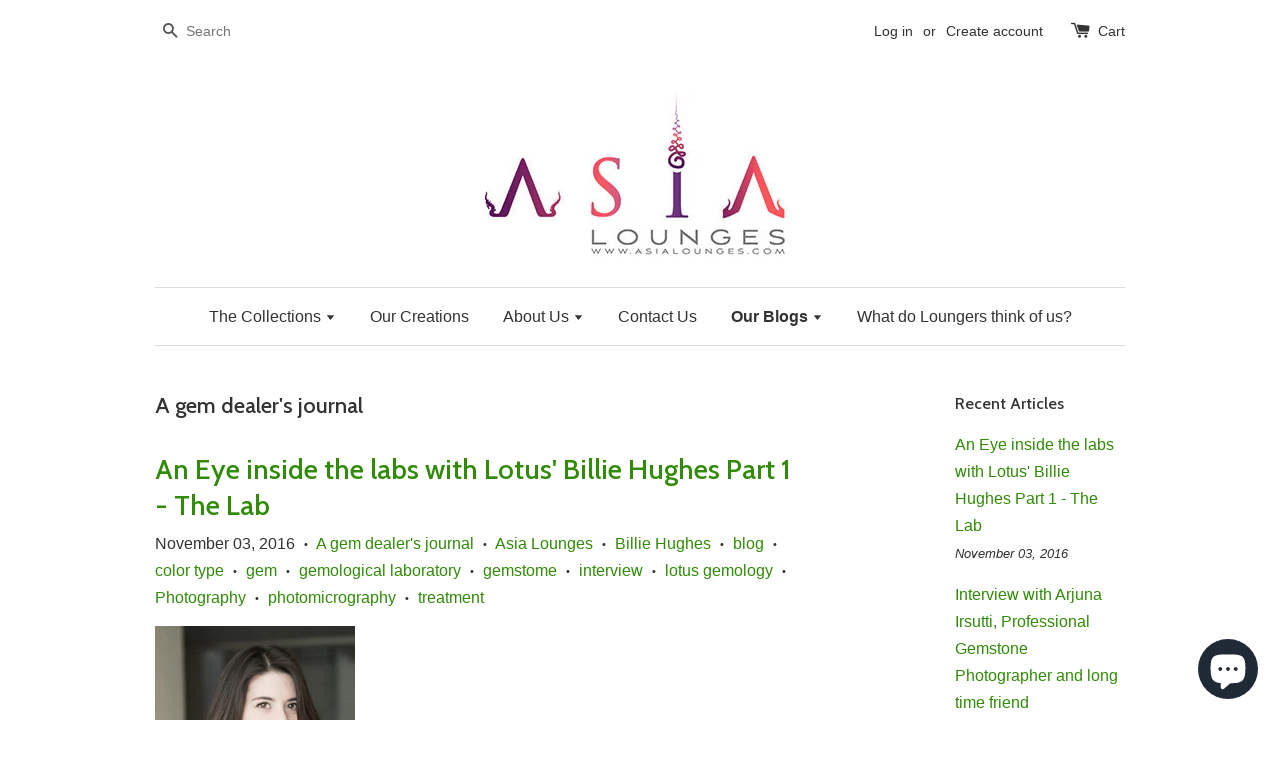

--- FILE ---
content_type: text/html; charset=utf-8
request_url: https://www.asialounges.com/blogs/a-gem-dealers-journal?page=13
body_size: 20178
content:
<!doctype html>
<!--[if lt IE 7]><html class="no-js lt-ie9 lt-ie8 lt-ie7" lang="en"> <![endif]-->
<!--[if IE 7]><html class="no-js lt-ie9 lt-ie8" lang="en"> <![endif]-->
<!--[if IE 8]><html class="no-js lt-ie9" lang="en"> <![endif]-->
<!--[if IE 9 ]><html class="ie9 no-js"> <![endif]-->
<!--[if (gt IE 9)|!(IE)]><!--> <html class="no-js"> <!--<![endif]-->
<head>
  <meta name="google-site-verification" content="nIF8anf3_wCHjx6XBBRR55MBGPlJlV-qgLCjwACtKpc" />
<meta name="google-site-verification" content="nIF8anf3_wCHjx6XBBRR55MBGPlJlV-qgLCjwACtKpc" />
<meta name="google-site-verification" content="nIF8anf3_wCHjx6XBBRR55MBGPlJlV-qgLCjwACtKpc" />
<meta name="p:domain_verify" content="6b770291de457db6c20621046ebc6304"/>
<meta name="p:domain_verify" content="8c2a7be088e8ca59febd83e06cb5ec21"/>
  <!-- Basic page needs ================================================== -->
  <meta charset="utf-8">
  <meta http-equiv="X-UA-Compatible" content="IE=edge,chrome=1">

  
  
  <!-- Title and description ================================================== -->
  <title>
  A gem dealer&#39;s journal &ndash; Page 13 &ndash; Asia Lounges
  </title>

  
  <meta name="description" content="Follow AsiaLounges&#39; team in the world of gem and jewellery through exiting interviews of expert jewellers, lapidarists (gem cutters), gem traders, gemologists or other gem specialists! See you in the Lounges!">
  

  <!-- Social meta ================================================== -->
  

  <meta property="og:type" content="website">
  <meta property="og:title" content="A gem dealer&#39;s journal">
  <meta property="og:url" content="https://www.asialounges.com/blogs/a-gem-dealers-journal?page=13">
  
  <meta property="og:image" content="http://www.asialounges.com/cdn/shop/t/1/assets/logo.png?v=129177518186930615571473916278">
  <meta property="og:image:secure_url" content="https://www.asialounges.com/cdn/shop/t/1/assets/logo.png?v=129177518186930615571473916278">
  



  <meta property="og:description" content="Follow AsiaLounges&#39; team in the world of gem and jewellery through exiting interviews of expert jewellers, lapidarists (gem cutters), gem traders, gemologists or other gem specialists! See you in the Lounges!">


<meta property="og:site_name" content="Asia Lounges">



  <meta name="twitter:card" content="summary">






  <!-- Helpers ================================================== -->
  <link rel="canonical" href="https://www.asialounges.com/blogs/a-gem-dealers-journal?page=13">
  <meta name="viewport" content="width=device-width,initial-scale=1">
  <meta name="theme-color" content="#308b07">

  <!-- CSS ================================================== -->
  <link href="//www.asialounges.com/cdn/shop/t/1/assets/timber.scss.css?v=6869870086688722221703148380" rel="stylesheet" type="text/css" media="all" />
  <link href="//www.asialounges.com/cdn/shop/t/1/assets/theme.scss.css?v=163460764864423353391703148380" rel="stylesheet" type="text/css" media="all" />

  

  
    
    
    <link href="//fonts.googleapis.com/css?family=Cabin:500" rel="stylesheet" type="text/css" media="all" />
  




  <!-- Header hook for plugins ================================================== -->
  <script>window.performance && window.performance.mark && window.performance.mark('shopify.content_for_header.start');</script><meta name="google-site-verification" content="jKb4Nj6X4wDrFzlBeuR3O43eZC-0udsAnv2QQBjJvQI">
<meta id="shopify-digital-wallet" name="shopify-digital-wallet" content="/14540678/digital_wallets/dialog">
<meta name="shopify-checkout-api-token" content="bc97b8753da423679410e7c46e8225d2">
<meta id="in-context-paypal-metadata" data-shop-id="14540678" data-venmo-supported="false" data-environment="production" data-locale="en_US" data-paypal-v4="true" data-currency="USD">
<link rel="alternate" type="application/atom+xml" title="Feed" href="/blogs/a-gem-dealers-journal.atom" />
<link rel="prev" href="/blogs/a-gem-dealers-journal?page=12">
<link rel="next" href="/blogs/a-gem-dealers-journal?page=14">
<script async="async" src="/checkouts/internal/preloads.js?locale=en-US"></script>
<script id="shopify-features" type="application/json">{"accessToken":"bc97b8753da423679410e7c46e8225d2","betas":["rich-media-storefront-analytics"],"domain":"www.asialounges.com","predictiveSearch":true,"shopId":14540678,"locale":"en"}</script>
<script>var Shopify = Shopify || {};
Shopify.shop = "asia-lounges.myshopify.com";
Shopify.locale = "en";
Shopify.currency = {"active":"USD","rate":"1.0"};
Shopify.country = "US";
Shopify.theme = {"name":"launchpad-star","id":147084230,"schema_name":null,"schema_version":null,"theme_store_id":null,"role":"main"};
Shopify.theme.handle = "null";
Shopify.theme.style = {"id":null,"handle":null};
Shopify.cdnHost = "www.asialounges.com/cdn";
Shopify.routes = Shopify.routes || {};
Shopify.routes.root = "/";</script>
<script type="module">!function(o){(o.Shopify=o.Shopify||{}).modules=!0}(window);</script>
<script>!function(o){function n(){var o=[];function n(){o.push(Array.prototype.slice.apply(arguments))}return n.q=o,n}var t=o.Shopify=o.Shopify||{};t.loadFeatures=n(),t.autoloadFeatures=n()}(window);</script>
<script id="shop-js-analytics" type="application/json">{"pageType":"blog"}</script>
<script defer="defer" async type="module" src="//www.asialounges.com/cdn/shopifycloud/shop-js/modules/v2/client.init-shop-cart-sync_BApSsMSl.en.esm.js"></script>
<script defer="defer" async type="module" src="//www.asialounges.com/cdn/shopifycloud/shop-js/modules/v2/chunk.common_CBoos6YZ.esm.js"></script>
<script type="module">
  await import("//www.asialounges.com/cdn/shopifycloud/shop-js/modules/v2/client.init-shop-cart-sync_BApSsMSl.en.esm.js");
await import("//www.asialounges.com/cdn/shopifycloud/shop-js/modules/v2/chunk.common_CBoos6YZ.esm.js");

  window.Shopify.SignInWithShop?.initShopCartSync?.({"fedCMEnabled":true,"windoidEnabled":true});

</script>
<script id="__st">var __st={"a":14540678,"offset":25200,"reqid":"253e8fdb-f1ac-422a-b979-4baf7d03e4f8-1768906250","pageurl":"www.asialounges.com\/blogs\/a-gem-dealers-journal?page=13","s":"blogs-86376774","u":"cce2b036c9e6","p":"blog","rtyp":"blog","rid":86376774};</script>
<script>window.ShopifyPaypalV4VisibilityTracking = true;</script>
<script id="captcha-bootstrap">!function(){'use strict';const t='contact',e='account',n='new_comment',o=[[t,t],['blogs',n],['comments',n],[t,'customer']],c=[[e,'customer_login'],[e,'guest_login'],[e,'recover_customer_password'],[e,'create_customer']],r=t=>t.map((([t,e])=>`form[action*='/${t}']:not([data-nocaptcha='true']) input[name='form_type'][value='${e}']`)).join(','),a=t=>()=>t?[...document.querySelectorAll(t)].map((t=>t.form)):[];function s(){const t=[...o],e=r(t);return a(e)}const i='password',u='form_key',d=['recaptcha-v3-token','g-recaptcha-response','h-captcha-response',i],f=()=>{try{return window.sessionStorage}catch{return}},m='__shopify_v',_=t=>t.elements[u];function p(t,e,n=!1){try{const o=window.sessionStorage,c=JSON.parse(o.getItem(e)),{data:r}=function(t){const{data:e,action:n}=t;return t[m]||n?{data:e,action:n}:{data:t,action:n}}(c);for(const[e,n]of Object.entries(r))t.elements[e]&&(t.elements[e].value=n);n&&o.removeItem(e)}catch(o){console.error('form repopulation failed',{error:o})}}const l='form_type',E='cptcha';function T(t){t.dataset[E]=!0}const w=window,h=w.document,L='Shopify',v='ce_forms',y='captcha';let A=!1;((t,e)=>{const n=(g='f06e6c50-85a8-45c8-87d0-21a2b65856fe',I='https://cdn.shopify.com/shopifycloud/storefront-forms-hcaptcha/ce_storefront_forms_captcha_hcaptcha.v1.5.2.iife.js',D={infoText:'Protected by hCaptcha',privacyText:'Privacy',termsText:'Terms'},(t,e,n)=>{const o=w[L][v],c=o.bindForm;if(c)return c(t,g,e,D).then(n);var r;o.q.push([[t,g,e,D],n]),r=I,A||(h.body.append(Object.assign(h.createElement('script'),{id:'captcha-provider',async:!0,src:r})),A=!0)});var g,I,D;w[L]=w[L]||{},w[L][v]=w[L][v]||{},w[L][v].q=[],w[L][y]=w[L][y]||{},w[L][y].protect=function(t,e){n(t,void 0,e),T(t)},Object.freeze(w[L][y]),function(t,e,n,w,h,L){const[v,y,A,g]=function(t,e,n){const i=e?o:[],u=t?c:[],d=[...i,...u],f=r(d),m=r(i),_=r(d.filter((([t,e])=>n.includes(e))));return[a(f),a(m),a(_),s()]}(w,h,L),I=t=>{const e=t.target;return e instanceof HTMLFormElement?e:e&&e.form},D=t=>v().includes(t);t.addEventListener('submit',(t=>{const e=I(t);if(!e)return;const n=D(e)&&!e.dataset.hcaptchaBound&&!e.dataset.recaptchaBound,o=_(e),c=g().includes(e)&&(!o||!o.value);(n||c)&&t.preventDefault(),c&&!n&&(function(t){try{if(!f())return;!function(t){const e=f();if(!e)return;const n=_(t);if(!n)return;const o=n.value;o&&e.removeItem(o)}(t);const e=Array.from(Array(32),(()=>Math.random().toString(36)[2])).join('');!function(t,e){_(t)||t.append(Object.assign(document.createElement('input'),{type:'hidden',name:u})),t.elements[u].value=e}(t,e),function(t,e){const n=f();if(!n)return;const o=[...t.querySelectorAll(`input[type='${i}']`)].map((({name:t})=>t)),c=[...d,...o],r={};for(const[a,s]of new FormData(t).entries())c.includes(a)||(r[a]=s);n.setItem(e,JSON.stringify({[m]:1,action:t.action,data:r}))}(t,e)}catch(e){console.error('failed to persist form',e)}}(e),e.submit())}));const S=(t,e)=>{t&&!t.dataset[E]&&(n(t,e.some((e=>e===t))),T(t))};for(const o of['focusin','change'])t.addEventListener(o,(t=>{const e=I(t);D(e)&&S(e,y())}));const B=e.get('form_key'),M=e.get(l),P=B&&M;t.addEventListener('DOMContentLoaded',(()=>{const t=y();if(P)for(const e of t)e.elements[l].value===M&&p(e,B);[...new Set([...A(),...v().filter((t=>'true'===t.dataset.shopifyCaptcha))])].forEach((e=>S(e,t)))}))}(h,new URLSearchParams(w.location.search),n,t,e,['guest_login'])})(!0,!0)}();</script>
<script integrity="sha256-4kQ18oKyAcykRKYeNunJcIwy7WH5gtpwJnB7kiuLZ1E=" data-source-attribution="shopify.loadfeatures" defer="defer" src="//www.asialounges.com/cdn/shopifycloud/storefront/assets/storefront/load_feature-a0a9edcb.js" crossorigin="anonymous"></script>
<script data-source-attribution="shopify.dynamic_checkout.dynamic.init">var Shopify=Shopify||{};Shopify.PaymentButton=Shopify.PaymentButton||{isStorefrontPortableWallets:!0,init:function(){window.Shopify.PaymentButton.init=function(){};var t=document.createElement("script");t.src="https://www.asialounges.com/cdn/shopifycloud/portable-wallets/latest/portable-wallets.en.js",t.type="module",document.head.appendChild(t)}};
</script>
<script data-source-attribution="shopify.dynamic_checkout.buyer_consent">
  function portableWalletsHideBuyerConsent(e){var t=document.getElementById("shopify-buyer-consent"),n=document.getElementById("shopify-subscription-policy-button");t&&n&&(t.classList.add("hidden"),t.setAttribute("aria-hidden","true"),n.removeEventListener("click",e))}function portableWalletsShowBuyerConsent(e){var t=document.getElementById("shopify-buyer-consent"),n=document.getElementById("shopify-subscription-policy-button");t&&n&&(t.classList.remove("hidden"),t.removeAttribute("aria-hidden"),n.addEventListener("click",e))}window.Shopify?.PaymentButton&&(window.Shopify.PaymentButton.hideBuyerConsent=portableWalletsHideBuyerConsent,window.Shopify.PaymentButton.showBuyerConsent=portableWalletsShowBuyerConsent);
</script>
<script data-source-attribution="shopify.dynamic_checkout.cart.bootstrap">document.addEventListener("DOMContentLoaded",(function(){function t(){return document.querySelector("shopify-accelerated-checkout-cart, shopify-accelerated-checkout")}if(t())Shopify.PaymentButton.init();else{new MutationObserver((function(e,n){t()&&(Shopify.PaymentButton.init(),n.disconnect())})).observe(document.body,{childList:!0,subtree:!0})}}));
</script>
<link id="shopify-accelerated-checkout-styles" rel="stylesheet" media="screen" href="https://www.asialounges.com/cdn/shopifycloud/portable-wallets/latest/accelerated-checkout-backwards-compat.css" crossorigin="anonymous">
<style id="shopify-accelerated-checkout-cart">
        #shopify-buyer-consent {
  margin-top: 1em;
  display: inline-block;
  width: 100%;
}

#shopify-buyer-consent.hidden {
  display: none;
}

#shopify-subscription-policy-button {
  background: none;
  border: none;
  padding: 0;
  text-decoration: underline;
  font-size: inherit;
  cursor: pointer;
}

#shopify-subscription-policy-button::before {
  box-shadow: none;
}

      </style>

<script>window.performance && window.performance.mark && window.performance.mark('shopify.content_for_header.end');</script>

  

<!--[if lt IE 9]>
<script src="//cdnjs.cloudflare.com/ajax/libs/html5shiv/3.7.2/html5shiv.min.js" type="text/javascript"></script>
<script src="//www.asialounges.com/cdn/shop/t/1/assets/respond.min.js?v=52248677837542619231472114039" type="text/javascript"></script>
<link href="//www.asialounges.com/cdn/shop/t/1/assets/respond-proxy.html" id="respond-proxy" rel="respond-proxy" />
<link href="//www.asialounges.com/search?q=9506d0ea74d54910842aebf7546d3293" id="respond-redirect" rel="respond-redirect" />
<script src="//www.asialounges.com/search?q=9506d0ea74d54910842aebf7546d3293" type="text/javascript"></script>
<![endif]-->



  <script src="//ajax.googleapis.com/ajax/libs/jquery/1.11.0/jquery.min.js" type="text/javascript"></script>
  <script src="//www.asialounges.com/cdn/shop/t/1/assets/modernizr.min.js?v=26620055551102246001472114038" type="text/javascript"></script>

  
  

<script src="https://cdn.shopify.com/extensions/e4b3a77b-20c9-4161-b1bb-deb87046128d/inbox-1253/assets/inbox-chat-loader.js" type="text/javascript" defer="defer"></script>
<link href="https://monorail-edge.shopifysvc.com" rel="dns-prefetch">
<script>(function(){if ("sendBeacon" in navigator && "performance" in window) {try {var session_token_from_headers = performance.getEntriesByType('navigation')[0].serverTiming.find(x => x.name == '_s').description;} catch {var session_token_from_headers = undefined;}var session_cookie_matches = document.cookie.match(/_shopify_s=([^;]*)/);var session_token_from_cookie = session_cookie_matches && session_cookie_matches.length === 2 ? session_cookie_matches[1] : "";var session_token = session_token_from_headers || session_token_from_cookie || "";function handle_abandonment_event(e) {var entries = performance.getEntries().filter(function(entry) {return /monorail-edge.shopifysvc.com/.test(entry.name);});if (!window.abandonment_tracked && entries.length === 0) {window.abandonment_tracked = true;var currentMs = Date.now();var navigation_start = performance.timing.navigationStart;var payload = {shop_id: 14540678,url: window.location.href,navigation_start,duration: currentMs - navigation_start,session_token,page_type: "blog"};window.navigator.sendBeacon("https://monorail-edge.shopifysvc.com/v1/produce", JSON.stringify({schema_id: "online_store_buyer_site_abandonment/1.1",payload: payload,metadata: {event_created_at_ms: currentMs,event_sent_at_ms: currentMs}}));}}window.addEventListener('pagehide', handle_abandonment_event);}}());</script>
<script id="web-pixels-manager-setup">(function e(e,d,r,n,o){if(void 0===o&&(o={}),!Boolean(null===(a=null===(i=window.Shopify)||void 0===i?void 0:i.analytics)||void 0===a?void 0:a.replayQueue)){var i,a;window.Shopify=window.Shopify||{};var t=window.Shopify;t.analytics=t.analytics||{};var s=t.analytics;s.replayQueue=[],s.publish=function(e,d,r){return s.replayQueue.push([e,d,r]),!0};try{self.performance.mark("wpm:start")}catch(e){}var l=function(){var e={modern:/Edge?\/(1{2}[4-9]|1[2-9]\d|[2-9]\d{2}|\d{4,})\.\d+(\.\d+|)|Firefox\/(1{2}[4-9]|1[2-9]\d|[2-9]\d{2}|\d{4,})\.\d+(\.\d+|)|Chrom(ium|e)\/(9{2}|\d{3,})\.\d+(\.\d+|)|(Maci|X1{2}).+ Version\/(15\.\d+|(1[6-9]|[2-9]\d|\d{3,})\.\d+)([,.]\d+|)( \(\w+\)|)( Mobile\/\w+|) Safari\/|Chrome.+OPR\/(9{2}|\d{3,})\.\d+\.\d+|(CPU[ +]OS|iPhone[ +]OS|CPU[ +]iPhone|CPU IPhone OS|CPU iPad OS)[ +]+(15[._]\d+|(1[6-9]|[2-9]\d|\d{3,})[._]\d+)([._]\d+|)|Android:?[ /-](13[3-9]|1[4-9]\d|[2-9]\d{2}|\d{4,})(\.\d+|)(\.\d+|)|Android.+Firefox\/(13[5-9]|1[4-9]\d|[2-9]\d{2}|\d{4,})\.\d+(\.\d+|)|Android.+Chrom(ium|e)\/(13[3-9]|1[4-9]\d|[2-9]\d{2}|\d{4,})\.\d+(\.\d+|)|SamsungBrowser\/([2-9]\d|\d{3,})\.\d+/,legacy:/Edge?\/(1[6-9]|[2-9]\d|\d{3,})\.\d+(\.\d+|)|Firefox\/(5[4-9]|[6-9]\d|\d{3,})\.\d+(\.\d+|)|Chrom(ium|e)\/(5[1-9]|[6-9]\d|\d{3,})\.\d+(\.\d+|)([\d.]+$|.*Safari\/(?![\d.]+ Edge\/[\d.]+$))|(Maci|X1{2}).+ Version\/(10\.\d+|(1[1-9]|[2-9]\d|\d{3,})\.\d+)([,.]\d+|)( \(\w+\)|)( Mobile\/\w+|) Safari\/|Chrome.+OPR\/(3[89]|[4-9]\d|\d{3,})\.\d+\.\d+|(CPU[ +]OS|iPhone[ +]OS|CPU[ +]iPhone|CPU IPhone OS|CPU iPad OS)[ +]+(10[._]\d+|(1[1-9]|[2-9]\d|\d{3,})[._]\d+)([._]\d+|)|Android:?[ /-](13[3-9]|1[4-9]\d|[2-9]\d{2}|\d{4,})(\.\d+|)(\.\d+|)|Mobile Safari.+OPR\/([89]\d|\d{3,})\.\d+\.\d+|Android.+Firefox\/(13[5-9]|1[4-9]\d|[2-9]\d{2}|\d{4,})\.\d+(\.\d+|)|Android.+Chrom(ium|e)\/(13[3-9]|1[4-9]\d|[2-9]\d{2}|\d{4,})\.\d+(\.\d+|)|Android.+(UC? ?Browser|UCWEB|U3)[ /]?(15\.([5-9]|\d{2,})|(1[6-9]|[2-9]\d|\d{3,})\.\d+)\.\d+|SamsungBrowser\/(5\.\d+|([6-9]|\d{2,})\.\d+)|Android.+MQ{2}Browser\/(14(\.(9|\d{2,})|)|(1[5-9]|[2-9]\d|\d{3,})(\.\d+|))(\.\d+|)|K[Aa][Ii]OS\/(3\.\d+|([4-9]|\d{2,})\.\d+)(\.\d+|)/},d=e.modern,r=e.legacy,n=navigator.userAgent;return n.match(d)?"modern":n.match(r)?"legacy":"unknown"}(),u="modern"===l?"modern":"legacy",c=(null!=n?n:{modern:"",legacy:""})[u],f=function(e){return[e.baseUrl,"/wpm","/b",e.hashVersion,"modern"===e.buildTarget?"m":"l",".js"].join("")}({baseUrl:d,hashVersion:r,buildTarget:u}),m=function(e){var d=e.version,r=e.bundleTarget,n=e.surface,o=e.pageUrl,i=e.monorailEndpoint;return{emit:function(e){var a=e.status,t=e.errorMsg,s=(new Date).getTime(),l=JSON.stringify({metadata:{event_sent_at_ms:s},events:[{schema_id:"web_pixels_manager_load/3.1",payload:{version:d,bundle_target:r,page_url:o,status:a,surface:n,error_msg:t},metadata:{event_created_at_ms:s}}]});if(!i)return console&&console.warn&&console.warn("[Web Pixels Manager] No Monorail endpoint provided, skipping logging."),!1;try{return self.navigator.sendBeacon.bind(self.navigator)(i,l)}catch(e){}var u=new XMLHttpRequest;try{return u.open("POST",i,!0),u.setRequestHeader("Content-Type","text/plain"),u.send(l),!0}catch(e){return console&&console.warn&&console.warn("[Web Pixels Manager] Got an unhandled error while logging to Monorail."),!1}}}}({version:r,bundleTarget:l,surface:e.surface,pageUrl:self.location.href,monorailEndpoint:e.monorailEndpoint});try{o.browserTarget=l,function(e){var d=e.src,r=e.async,n=void 0===r||r,o=e.onload,i=e.onerror,a=e.sri,t=e.scriptDataAttributes,s=void 0===t?{}:t,l=document.createElement("script"),u=document.querySelector("head"),c=document.querySelector("body");if(l.async=n,l.src=d,a&&(l.integrity=a,l.crossOrigin="anonymous"),s)for(var f in s)if(Object.prototype.hasOwnProperty.call(s,f))try{l.dataset[f]=s[f]}catch(e){}if(o&&l.addEventListener("load",o),i&&l.addEventListener("error",i),u)u.appendChild(l);else{if(!c)throw new Error("Did not find a head or body element to append the script");c.appendChild(l)}}({src:f,async:!0,onload:function(){if(!function(){var e,d;return Boolean(null===(d=null===(e=window.Shopify)||void 0===e?void 0:e.analytics)||void 0===d?void 0:d.initialized)}()){var d=window.webPixelsManager.init(e)||void 0;if(d){var r=window.Shopify.analytics;r.replayQueue.forEach((function(e){var r=e[0],n=e[1],o=e[2];d.publishCustomEvent(r,n,o)})),r.replayQueue=[],r.publish=d.publishCustomEvent,r.visitor=d.visitor,r.initialized=!0}}},onerror:function(){return m.emit({status:"failed",errorMsg:"".concat(f," has failed to load")})},sri:function(e){var d=/^sha384-[A-Za-z0-9+/=]+$/;return"string"==typeof e&&d.test(e)}(c)?c:"",scriptDataAttributes:o}),m.emit({status:"loading"})}catch(e){m.emit({status:"failed",errorMsg:(null==e?void 0:e.message)||"Unknown error"})}}})({shopId: 14540678,storefrontBaseUrl: "https://www.asialounges.com",extensionsBaseUrl: "https://extensions.shopifycdn.com/cdn/shopifycloud/web-pixels-manager",monorailEndpoint: "https://monorail-edge.shopifysvc.com/unstable/produce_batch",surface: "storefront-renderer",enabledBetaFlags: ["2dca8a86"],webPixelsConfigList: [{"id":"253624391","configuration":"{\"config\":\"{\\\"pixel_id\\\":\\\"AW-656803255\\\",\\\"target_country\\\":\\\"US\\\",\\\"gtag_events\\\":[{\\\"type\\\":\\\"search\\\",\\\"action_label\\\":\\\"AW-656803255\\\/KNbsCIKr_8oBELeLmLkC\\\"},{\\\"type\\\":\\\"begin_checkout\\\",\\\"action_label\\\":\\\"AW-656803255\\\/qg9PCP-q_8oBELeLmLkC\\\"},{\\\"type\\\":\\\"view_item\\\",\\\"action_label\\\":[\\\"AW-656803255\\\/wqKaCPmq_8oBELeLmLkC\\\",\\\"MC-P2SKBRNYFS\\\"]},{\\\"type\\\":\\\"purchase\\\",\\\"action_label\\\":[\\\"AW-656803255\\\/-shpCPaq_8oBELeLmLkC\\\",\\\"MC-P2SKBRNYFS\\\"]},{\\\"type\\\":\\\"page_view\\\",\\\"action_label\\\":[\\\"AW-656803255\\\/PhkbCPOq_8oBELeLmLkC\\\",\\\"MC-P2SKBRNYFS\\\"]},{\\\"type\\\":\\\"add_payment_info\\\",\\\"action_label\\\":\\\"AW-656803255\\\/LOFLCIWr_8oBELeLmLkC\\\"},{\\\"type\\\":\\\"add_to_cart\\\",\\\"action_label\\\":\\\"AW-656803255\\\/3GTwCPyq_8oBELeLmLkC\\\"}],\\\"enable_monitoring_mode\\\":false}\"}","eventPayloadVersion":"v1","runtimeContext":"OPEN","scriptVersion":"b2a88bafab3e21179ed38636efcd8a93","type":"APP","apiClientId":1780363,"privacyPurposes":[],"dataSharingAdjustments":{"protectedCustomerApprovalScopes":["read_customer_address","read_customer_email","read_customer_name","read_customer_personal_data","read_customer_phone"]}},{"id":"86671431","configuration":"{\"pixel_id\":\"1751676821521157\",\"pixel_type\":\"facebook_pixel\",\"metaapp_system_user_token\":\"-\"}","eventPayloadVersion":"v1","runtimeContext":"OPEN","scriptVersion":"ca16bc87fe92b6042fbaa3acc2fbdaa6","type":"APP","apiClientId":2329312,"privacyPurposes":["ANALYTICS","MARKETING","SALE_OF_DATA"],"dataSharingAdjustments":{"protectedCustomerApprovalScopes":["read_customer_address","read_customer_email","read_customer_name","read_customer_personal_data","read_customer_phone"]}},{"id":"38961223","eventPayloadVersion":"v1","runtimeContext":"LAX","scriptVersion":"1","type":"CUSTOM","privacyPurposes":["MARKETING"],"name":"Meta pixel (migrated)"},{"id":"64225351","eventPayloadVersion":"v1","runtimeContext":"LAX","scriptVersion":"1","type":"CUSTOM","privacyPurposes":["ANALYTICS"],"name":"Google Analytics tag (migrated)"},{"id":"shopify-app-pixel","configuration":"{}","eventPayloadVersion":"v1","runtimeContext":"STRICT","scriptVersion":"0450","apiClientId":"shopify-pixel","type":"APP","privacyPurposes":["ANALYTICS","MARKETING"]},{"id":"shopify-custom-pixel","eventPayloadVersion":"v1","runtimeContext":"LAX","scriptVersion":"0450","apiClientId":"shopify-pixel","type":"CUSTOM","privacyPurposes":["ANALYTICS","MARKETING"]}],isMerchantRequest: false,initData: {"shop":{"name":"Asia Lounges","paymentSettings":{"currencyCode":"USD"},"myshopifyDomain":"asia-lounges.myshopify.com","countryCode":"TH","storefrontUrl":"https:\/\/www.asialounges.com"},"customer":null,"cart":null,"checkout":null,"productVariants":[],"purchasingCompany":null},},"https://www.asialounges.com/cdn","fcfee988w5aeb613cpc8e4bc33m6693e112",{"modern":"","legacy":""},{"shopId":"14540678","storefrontBaseUrl":"https:\/\/www.asialounges.com","extensionBaseUrl":"https:\/\/extensions.shopifycdn.com\/cdn\/shopifycloud\/web-pixels-manager","surface":"storefront-renderer","enabledBetaFlags":"[\"2dca8a86\"]","isMerchantRequest":"false","hashVersion":"fcfee988w5aeb613cpc8e4bc33m6693e112","publish":"custom","events":"[[\"page_viewed\",{}]]"});</script><script>
  window.ShopifyAnalytics = window.ShopifyAnalytics || {};
  window.ShopifyAnalytics.meta = window.ShopifyAnalytics.meta || {};
  window.ShopifyAnalytics.meta.currency = 'USD';
  var meta = {"page":{"pageType":"blog","resourceType":"blog","resourceId":86376774,"requestId":"253e8fdb-f1ac-422a-b979-4baf7d03e4f8-1768906250"}};
  for (var attr in meta) {
    window.ShopifyAnalytics.meta[attr] = meta[attr];
  }
</script>
<script class="analytics">
  (function () {
    var customDocumentWrite = function(content) {
      var jquery = null;

      if (window.jQuery) {
        jquery = window.jQuery;
      } else if (window.Checkout && window.Checkout.$) {
        jquery = window.Checkout.$;
      }

      if (jquery) {
        jquery('body').append(content);
      }
    };

    var hasLoggedConversion = function(token) {
      if (token) {
        return document.cookie.indexOf('loggedConversion=' + token) !== -1;
      }
      return false;
    }

    var setCookieIfConversion = function(token) {
      if (token) {
        var twoMonthsFromNow = new Date(Date.now());
        twoMonthsFromNow.setMonth(twoMonthsFromNow.getMonth() + 2);

        document.cookie = 'loggedConversion=' + token + '; expires=' + twoMonthsFromNow;
      }
    }

    var trekkie = window.ShopifyAnalytics.lib = window.trekkie = window.trekkie || [];
    if (trekkie.integrations) {
      return;
    }
    trekkie.methods = [
      'identify',
      'page',
      'ready',
      'track',
      'trackForm',
      'trackLink'
    ];
    trekkie.factory = function(method) {
      return function() {
        var args = Array.prototype.slice.call(arguments);
        args.unshift(method);
        trekkie.push(args);
        return trekkie;
      };
    };
    for (var i = 0; i < trekkie.methods.length; i++) {
      var key = trekkie.methods[i];
      trekkie[key] = trekkie.factory(key);
    }
    trekkie.load = function(config) {
      trekkie.config = config || {};
      trekkie.config.initialDocumentCookie = document.cookie;
      var first = document.getElementsByTagName('script')[0];
      var script = document.createElement('script');
      script.type = 'text/javascript';
      script.onerror = function(e) {
        var scriptFallback = document.createElement('script');
        scriptFallback.type = 'text/javascript';
        scriptFallback.onerror = function(error) {
                var Monorail = {
      produce: function produce(monorailDomain, schemaId, payload) {
        var currentMs = new Date().getTime();
        var event = {
          schema_id: schemaId,
          payload: payload,
          metadata: {
            event_created_at_ms: currentMs,
            event_sent_at_ms: currentMs
          }
        };
        return Monorail.sendRequest("https://" + monorailDomain + "/v1/produce", JSON.stringify(event));
      },
      sendRequest: function sendRequest(endpointUrl, payload) {
        // Try the sendBeacon API
        if (window && window.navigator && typeof window.navigator.sendBeacon === 'function' && typeof window.Blob === 'function' && !Monorail.isIos12()) {
          var blobData = new window.Blob([payload], {
            type: 'text/plain'
          });

          if (window.navigator.sendBeacon(endpointUrl, blobData)) {
            return true;
          } // sendBeacon was not successful

        } // XHR beacon

        var xhr = new XMLHttpRequest();

        try {
          xhr.open('POST', endpointUrl);
          xhr.setRequestHeader('Content-Type', 'text/plain');
          xhr.send(payload);
        } catch (e) {
          console.log(e);
        }

        return false;
      },
      isIos12: function isIos12() {
        return window.navigator.userAgent.lastIndexOf('iPhone; CPU iPhone OS 12_') !== -1 || window.navigator.userAgent.lastIndexOf('iPad; CPU OS 12_') !== -1;
      }
    };
    Monorail.produce('monorail-edge.shopifysvc.com',
      'trekkie_storefront_load_errors/1.1',
      {shop_id: 14540678,
      theme_id: 147084230,
      app_name: "storefront",
      context_url: window.location.href,
      source_url: "//www.asialounges.com/cdn/s/trekkie.storefront.cd680fe47e6c39ca5d5df5f0a32d569bc48c0f27.min.js"});

        };
        scriptFallback.async = true;
        scriptFallback.src = '//www.asialounges.com/cdn/s/trekkie.storefront.cd680fe47e6c39ca5d5df5f0a32d569bc48c0f27.min.js';
        first.parentNode.insertBefore(scriptFallback, first);
      };
      script.async = true;
      script.src = '//www.asialounges.com/cdn/s/trekkie.storefront.cd680fe47e6c39ca5d5df5f0a32d569bc48c0f27.min.js';
      first.parentNode.insertBefore(script, first);
    };
    trekkie.load(
      {"Trekkie":{"appName":"storefront","development":false,"defaultAttributes":{"shopId":14540678,"isMerchantRequest":null,"themeId":147084230,"themeCityHash":"10680603279916184677","contentLanguage":"en","currency":"USD","eventMetadataId":"30d7d268-44eb-4a7a-a565-6cb3be46d836"},"isServerSideCookieWritingEnabled":true,"monorailRegion":"shop_domain","enabledBetaFlags":["65f19447"]},"Session Attribution":{},"S2S":{"facebookCapiEnabled":true,"source":"trekkie-storefront-renderer","apiClientId":580111}}
    );

    var loaded = false;
    trekkie.ready(function() {
      if (loaded) return;
      loaded = true;

      window.ShopifyAnalytics.lib = window.trekkie;

      var originalDocumentWrite = document.write;
      document.write = customDocumentWrite;
      try { window.ShopifyAnalytics.merchantGoogleAnalytics.call(this); } catch(error) {};
      document.write = originalDocumentWrite;

      window.ShopifyAnalytics.lib.page(null,{"pageType":"blog","resourceType":"blog","resourceId":86376774,"requestId":"253e8fdb-f1ac-422a-b979-4baf7d03e4f8-1768906250","shopifyEmitted":true});

      var match = window.location.pathname.match(/checkouts\/(.+)\/(thank_you|post_purchase)/)
      var token = match? match[1]: undefined;
      if (!hasLoggedConversion(token)) {
        setCookieIfConversion(token);
        
      }
    });


        var eventsListenerScript = document.createElement('script');
        eventsListenerScript.async = true;
        eventsListenerScript.src = "//www.asialounges.com/cdn/shopifycloud/storefront/assets/shop_events_listener-3da45d37.js";
        document.getElementsByTagName('head')[0].appendChild(eventsListenerScript);

})();</script>
  <script>
  if (!window.ga || (window.ga && typeof window.ga !== 'function')) {
    window.ga = function ga() {
      (window.ga.q = window.ga.q || []).push(arguments);
      if (window.Shopify && window.Shopify.analytics && typeof window.Shopify.analytics.publish === 'function') {
        window.Shopify.analytics.publish("ga_stub_called", {}, {sendTo: "google_osp_migration"});
      }
      console.error("Shopify's Google Analytics stub called with:", Array.from(arguments), "\nSee https://help.shopify.com/manual/promoting-marketing/pixels/pixel-migration#google for more information.");
    };
    if (window.Shopify && window.Shopify.analytics && typeof window.Shopify.analytics.publish === 'function') {
      window.Shopify.analytics.publish("ga_stub_initialized", {}, {sendTo: "google_osp_migration"});
    }
  }
</script>
<script
  defer
  src="https://www.asialounges.com/cdn/shopifycloud/perf-kit/shopify-perf-kit-3.0.4.min.js"
  data-application="storefront-renderer"
  data-shop-id="14540678"
  data-render-region="gcp-us-central1"
  data-page-type="blog"
  data-theme-instance-id="147084230"
  data-theme-name=""
  data-theme-version=""
  data-monorail-region="shop_domain"
  data-resource-timing-sampling-rate="10"
  data-shs="true"
  data-shs-beacon="true"
  data-shs-export-with-fetch="true"
  data-shs-logs-sample-rate="1"
  data-shs-beacon-endpoint="https://www.asialounges.com/api/collect"
></script>
</head>

<body id="a-gem-dealer-39-s-journal" class="template-blog" >

  <div class="header-bar">
  <div class="wrapper medium-down--hide">
    <div class="large--display-table">

      
        <div class="header-bar__left large--display-table-cell">

          

          

          
            <div class="header-bar__module header-bar__search">
              


  <form action="/search" method="get" class="header-bar__search-form clearfix" role="search">
    
    <button type="submit" class="btn icon-fallback-text header-bar__search-submit">
      <span class="icon icon-search" aria-hidden="true"></span>
      <span class="fallback-text">Search</span>
    </button>
    <input type="search" name="q" value="" aria-label="Search" class="header-bar__search-input" placeholder="Search">
  </form>


            </div>
          

        </div>
      

      <div class="header-bar__right large--display-table-cell">

        
          <ul class="header-bar__module header-bar__module--list">
            
              <li>
                <a href="/account/login" id="customer_login_link">Log in</a>
              </li>
              <li>
                or
              </li>
              <li>
                <a href="/account/register" id="customer_register_link">Create account</a>
              </li>
            
          </ul>
        

        <div class="header-bar__module">
          <span class="header-bar__sep" aria-hidden="true"></span>
          <a href="/cart" class="cart-page-link">
            <span class="icon icon-cart header-bar__cart-icon" aria-hidden="true"></span>
          </a>
        </div>

        <div class="header-bar__module">
          <a href="/cart" class="cart-page-link">
            Cart<span class="hidden-count">:</span>
            <span class="cart-count header-bar__cart-count hidden-count">0</span>
          </a>
        </div>

        
          
        

      </div>
    </div>
  </div>
  <div class="wrapper large--hide">
    <button type="button" class="mobile-nav-trigger" id="MobileNavTrigger">
      <span class="icon icon-hamburger" aria-hidden="true"></span>
      Menu
    </button>
    <a href="/cart" class="cart-page-link mobile-cart-page-link">
      <span class="icon icon-cart header-bar__cart-icon" aria-hidden="true"></span>
      Cart
      <span class="cart-count  hidden-count">0</span>
    </a>
  </div>
  <ul id="MobileNav" role="navigation" class="mobile-nav large--hide">

  
  
  <li class="mobile-nav__link" aria-haspopup="true">
    
      <a href="/collections/available-gems" class="mobile-nav__sublist-trigger">
        The Collections
        <span class="icon-fallback-text mobile-nav__sublist-expand">
  <span class="icon icon-plus" aria-hidden="true"></span>
  <span class="fallback-text">+</span>
</span>
<span class="icon-fallback-text mobile-nav__sublist-contract">
  <span class="icon icon-minus" aria-hidden="true"></span>
  <span class="fallback-text">-</span>
</span>
      </a>
      <ul class="mobile-nav__sublist">
        
          <li class="mobile-nav__sublist-link">
            <a href="/collections/available-gems">Available Gems</a>
          </li>
        
          <li class="mobile-nav__sublist-link">
            <a href="/collections/the-diamond-lounge">The Diamond Lounge</a>
          </li>
        
          <li class="mobile-nav__sublist-link">
            <a href="/collections/the-aqua-lounge">The Aqua Lounge</a>
          </li>
        
          <li class="mobile-nav__sublist-link">
            <a href="/collections/the-emerald-lounge">The Emerald Lounge</a>
          </li>
        
          <li class="mobile-nav__sublist-link">
            <a href="/collections/the-garnet-lounge">The Garnet Lounge</a>
          </li>
        
          <li class="mobile-nav__sublist-link">
            <a href="/collections/the-ruby-lounge">The Ruby Lounge</a>
          </li>
        
          <li class="mobile-nav__sublist-link">
            <a href="/collections/the-sapphire-lounge">The Sapphire Lounge</a>
          </li>
        
          <li class="mobile-nav__sublist-link">
            <a href="/collections/the-spinel-lounge">The Spinel Lounge</a>
          </li>
        
          <li class="mobile-nav__sublist-link">
            <a href="/collections/the-tourmaline-lounge">The Tourmaline Lounge</a>
          </li>
        
          <li class="mobile-nav__sublist-link">
            <a href="/collections/other-gems">Yet Another Lounge</a>
          </li>
        
          <li class="mobile-nav__sublist-link">
            <a href="/collections/jewelry-lounge">The Creation Lounge</a>
          </li>
        
      </ul>
    
  </li>
  
  
  <li class="mobile-nav__link" aria-haspopup="true">
    
      <a href="/collections/jewelry-lounge" class="mobile-nav">
        Our Creations
      </a>
    
  </li>
  
  
  <li class="mobile-nav__link" aria-haspopup="true">
    
      <a href="/pages/about-us" class="mobile-nav__sublist-trigger">
        About Us
        <span class="icon-fallback-text mobile-nav__sublist-expand">
  <span class="icon icon-plus" aria-hidden="true"></span>
  <span class="fallback-text">+</span>
</span>
<span class="icon-fallback-text mobile-nav__sublist-contract">
  <span class="icon icon-minus" aria-hidden="true"></span>
  <span class="fallback-text">-</span>
</span>
      </a>
      <ul class="mobile-nav__sublist">
        
          <li class="mobile-nav__sublist-link">
            <a href="/blogs/a-gem-dealers-journal/a-gem-dealer-s-journal-genesis-of-a-brand-simon-s-reverse-interview-by-billie-hughes">Who we are and what we do</a>
          </li>
        
          <li class="mobile-nav__sublist-link">
            <a href="/pages/about-us">About the Lounges</a>
          </li>
        
          <li class="mobile-nav__sublist-link">
            <a href="/pages/our-founder">Our Founder</a>
          </li>
        
          <li class="mobile-nav__sublist-link">
            <a href="/pages/why-do-we-chose-lotus-gemology">Why do we chose Lotus Gemology?</a>
          </li>
        
          <li class="mobile-nav__sublist-link">
            <a href="/pages/refunding-lounge">Refund Policy</a>
          </li>
        
          <li class="mobile-nav__sublist-link">
            <a href="/pages/shipping-lounge">Shipping Policy</a>
          </li>
        
      </ul>
    
  </li>
  
  
  <li class="mobile-nav__link" aria-haspopup="true">
    
      <a href="/pages/contact-the-lounge" class="mobile-nav">
        Contact Us
      </a>
    
  </li>
  
  
  <li class="mobile-nav__link" aria-haspopup="true">
    
      <a href="/blogs/a-gem-dealers-journal" class="mobile-nav__sublist-trigger">
        Our Blogs
        <span class="icon-fallback-text mobile-nav__sublist-expand">
  <span class="icon icon-plus" aria-hidden="true"></span>
  <span class="fallback-text">+</span>
</span>
<span class="icon-fallback-text mobile-nav__sublist-contract">
  <span class="icon icon-minus" aria-hidden="true"></span>
  <span class="fallback-text">-</span>
</span>
      </a>
      <ul class="mobile-nav__sublist">
        
          <li class="mobile-nav__sublist-link">
            <a href="/blogs/a-gem-dealers-journal">A gem dealer's journal</a>
          </li>
        
          <li class="mobile-nav__sublist-link">
            <a href="/blogs/introduction-to-gemology-with-jeffery-bergman">Introduction to Gemology</a>
          </li>
        
      </ul>
    
  </li>
  
  
  <li class="mobile-nav__link" aria-haspopup="true">
    
      <a href="/pages/what-do-loungers-think-of-the-lounge" class="mobile-nav">
        What do Loungers think of us?
      </a>
    
  </li>
  

  
    
      <li class="mobile-nav__link">
        <a href="/account/login" id="customer_login_link">Log in</a>
      </li>
      <li class="mobile-nav__link">
        <a href="/account/register" id="customer_register_link">Create account</a>
      </li>
    
  

  <li class="mobile-nav__link">
    
      <div class="header-bar__module header-bar__search">
        


  <form action="/search" method="get" class="header-bar__search-form clearfix" role="search">
    
    <button type="submit" class="btn icon-fallback-text header-bar__search-submit">
      <span class="icon icon-search" aria-hidden="true"></span>
      <span class="fallback-text">Search</span>
    </button>
    <input type="search" name="q" value="" aria-label="Search" class="header-bar__search-input" placeholder="Search">
  </form>


      </div>
    
  </li>

</ul>

</div>


  <header class="site-header" role="banner">
    <div class="wrapper">

      

      <div class="grid--full">
        <div class="grid__item">
          
            <div class="h1 site-header__logo" itemscope itemtype="http://schema.org/Organization">
          
            
              <a href="/" class="logo-wrapper" itemprop="url">
                <img src="//www.asialounges.com/cdn/shop/t/1/assets/logo.png?v=129177518186930615571473916278" alt="Asia Lounges" itemprop="logo">
              </a>
            
          
            </div>
          
          
        </div>
      </div>
      <div class="grid--full medium-down--hide">
        <div class="grid__item">
          
<ul role="navigation" class="site-nav" id="AccessibleNav">
  
    
    
    
      <li class="site-nav--has-dropdown" aria-haspopup="true">
        <a href="/collections/available-gems" class="site-nav__link">
          The Collections
          <span class="icon-fallback-text">
            <span class="icon icon-arrow-down" aria-hidden="true"></span>
          </span>
        </a>
        <ul class="site-nav__dropdown">
          
            <li>
              <a href="/collections/available-gems" class="site-nav__link">Available Gems</a>
            </li>
          
            <li>
              <a href="/collections/the-diamond-lounge" class="site-nav__link">The Diamond Lounge</a>
            </li>
          
            <li>
              <a href="/collections/the-aqua-lounge" class="site-nav__link">The Aqua Lounge</a>
            </li>
          
            <li>
              <a href="/collections/the-emerald-lounge" class="site-nav__link">The Emerald Lounge</a>
            </li>
          
            <li>
              <a href="/collections/the-garnet-lounge" class="site-nav__link">The Garnet Lounge</a>
            </li>
          
            <li>
              <a href="/collections/the-ruby-lounge" class="site-nav__link">The Ruby Lounge</a>
            </li>
          
            <li>
              <a href="/collections/the-sapphire-lounge" class="site-nav__link">The Sapphire Lounge</a>
            </li>
          
            <li>
              <a href="/collections/the-spinel-lounge" class="site-nav__link">The Spinel Lounge</a>
            </li>
          
            <li>
              <a href="/collections/the-tourmaline-lounge" class="site-nav__link">The Tourmaline Lounge</a>
            </li>
          
            <li>
              <a href="/collections/other-gems" class="site-nav__link">Yet Another Lounge</a>
            </li>
          
            <li>
              <a href="/collections/jewelry-lounge" class="site-nav__link">The Creation Lounge</a>
            </li>
          
        </ul>
      </li>
    
  
    
    
    
      <li >
        <a href="/collections/jewelry-lounge" class="site-nav__link">Our Creations</a>
      </li>
    
  
    
    
    
      <li class="site-nav--has-dropdown" aria-haspopup="true">
        <a href="/pages/about-us" class="site-nav__link">
          About Us
          <span class="icon-fallback-text">
            <span class="icon icon-arrow-down" aria-hidden="true"></span>
          </span>
        </a>
        <ul class="site-nav__dropdown">
          
            <li>
              <a href="/blogs/a-gem-dealers-journal/a-gem-dealer-s-journal-genesis-of-a-brand-simon-s-reverse-interview-by-billie-hughes" class="site-nav__link">Who we are and what we do</a>
            </li>
          
            <li>
              <a href="/pages/about-us" class="site-nav__link">About the Lounges</a>
            </li>
          
            <li>
              <a href="/pages/our-founder" class="site-nav__link">Our Founder</a>
            </li>
          
            <li>
              <a href="/pages/why-do-we-chose-lotus-gemology" class="site-nav__link">Why do we chose Lotus Gemology?</a>
            </li>
          
            <li>
              <a href="/pages/refunding-lounge" class="site-nav__link">Refund Policy</a>
            </li>
          
            <li>
              <a href="/pages/shipping-lounge" class="site-nav__link">Shipping Policy</a>
            </li>
          
        </ul>
      </li>
    
  
    
    
    
      <li >
        <a href="/pages/contact-the-lounge" class="site-nav__link">Contact Us</a>
      </li>
    
  
    
    
    
      <li class="site-nav--has-dropdown site-nav--active" aria-haspopup="true">
        <a href="/blogs/a-gem-dealers-journal" class="site-nav__link">
          Our Blogs
          <span class="icon-fallback-text">
            <span class="icon icon-arrow-down" aria-hidden="true"></span>
          </span>
        </a>
        <ul class="site-nav__dropdown">
          
            <li class="site-nav--active">
              <a href="/blogs/a-gem-dealers-journal" class="site-nav__link">A gem dealer&#39;s journal</a>
            </li>
          
            <li>
              <a href="/blogs/introduction-to-gemology-with-jeffery-bergman" class="site-nav__link">Introduction to Gemology</a>
            </li>
          
        </ul>
      </li>
    
  
    
    
    
      <li >
        <a href="/pages/what-do-loungers-think-of-the-lounge" class="site-nav__link">What do Loungers think of us?</a>
      </li>
    
  
</ul>

        </div>
      </div>

      

    </div>
  </header>

  <main class="wrapper main-content" role="main">
    <div class="grid">
        <div class="grid__item">
          

<div class="grid">

  <div class="grid__item large--four-fifths">

    <div class="grid">
      <div class="grid__item large--ten-twelfths">

        
        <header class="section-header">
          <h1 class="section-header__title h3">
            
              A gem dealer's journal
            
          </h1>
        </header>

        

          <div class="article">

            <h2><a href="/blogs/a-gem-dealers-journal/an-eye-inside-the-labs-with-lotus-billie-hughes-part-1">An Eye inside the labs with Lotus' Billie Hughes Part 1 - The Lab</a></h2>
            <p class="blog-date">
              <time datetime="2016-11-03">November 03, 2016</time>
              
              
                <span class="meta-sep">&#8226;</span>
                
                  <a href="/blogs/a-gem-dealers-journal/tagged/a-gem-dealers-journal">A gem dealer's journal</a> <span class="meta-sep">&#8226;</span> 
                
                  <a href="/blogs/a-gem-dealers-journal/tagged/asia-lounges">Asia Lounges</a> <span class="meta-sep">&#8226;</span> 
                
                  <a href="/blogs/a-gem-dealers-journal/tagged/billie-hughes">Billie Hughes</a> <span class="meta-sep">&#8226;</span> 
                
                  <a href="/blogs/a-gem-dealers-journal/tagged/blog">blog</a> <span class="meta-sep">&#8226;</span> 
                
                  <a href="/blogs/a-gem-dealers-journal/tagged/color-type">color type</a> <span class="meta-sep">&#8226;</span> 
                
                  <a href="/blogs/a-gem-dealers-journal/tagged/gem">gem</a> <span class="meta-sep">&#8226;</span> 
                
                  <a href="/blogs/a-gem-dealers-journal/tagged/gemological-laboratory">gemological laboratory</a> <span class="meta-sep">&#8226;</span> 
                
                  <a href="/blogs/a-gem-dealers-journal/tagged/gemstome">gemstome</a> <span class="meta-sep">&#8226;</span> 
                
                  <a href="/blogs/a-gem-dealers-journal/tagged/interview">interview</a> <span class="meta-sep">&#8226;</span> 
                
                  <a href="/blogs/a-gem-dealers-journal/tagged/lotus-gemology">lotus gemology</a> <span class="meta-sep">&#8226;</span> 
                
                  <a href="/blogs/a-gem-dealers-journal/tagged/photography">Photography</a> <span class="meta-sep">&#8226;</span> 
                
                  <a href="/blogs/a-gem-dealers-journal/tagged/photomicrography">photomicrography</a> <span class="meta-sep">&#8226;</span> 
                
                  <a href="/blogs/a-gem-dealers-journal/tagged/treatment">treatment</a>
                
              
            </p>

            
            <div class="rte">
              
                
                <p><a href="/blogs/a-gem-dealers-journal/an-eye-inside-the-labs-with-lotus-billie-hughes-part-1" title=""><img src="//www.asialounges.com/cdn/shop/articles/billie-desaturated_1024x1024.jpg?v=1477031706" alt="An Eye inside the labs with Lotus&#39; Billie Hughes Part 1 - The Lab" class="article__image" /></a></p>
              
              
                <p>In today's interview we will explore the complex and critical role gemological laboratory hold in our trade. We are honored to have as our guide for this tour, one of the legendary trio, E. Billie Hughes from Lotus Gemology! Buckle up and enjoy the ride Loungers!   AsiaLounges: Hi Billie, thank you for being with us today! We appreciate you taking time off of your schedule to explain us a bit who you are and what you do. Tell us about yourself, Lotus Gemology, and the team behind it. E.Billie Hughes: Lotus Gemology is a Bangkok-based gem testing lab that...</p>
              
            </div>

            <p><a href="/blogs/a-gem-dealers-journal/an-eye-inside-the-labs-with-lotus-billie-hughes-part-1">Read more &rarr;</a></p>

          </div>

          <hr>

        

          <div class="article">

            <h2><a href="/blogs/a-gem-dealers-journal/interview-with-arjuna-irsutti-professional-gemstone-photographer-and-long-time-friend">Interview with Arjuna Irsutti, Professional Gemstone Photographer and long time friend</a></h2>
            <p class="blog-date">
              <time datetime="2016-10-23">October 23, 2016</time>
              
              
                <span class="meta-sep">&#8226;</span>
                
                  <a href="/blogs/a-gem-dealers-journal/tagged/arjunairsuttiphotography">ArjunaIrsuttiPhotography</a> <span class="meta-sep">&#8226;</span> 
                
                  <a href="/blogs/a-gem-dealers-journal/tagged/asia-lounges">Asia Lounges</a> <span class="meta-sep">&#8226;</span> 
                
                  <a href="/blogs/a-gem-dealers-journal/tagged/blog">blog</a> <span class="meta-sep">&#8226;</span> 
                
                  <a href="/blogs/a-gem-dealers-journal/tagged/gem">gem</a> <span class="meta-sep">&#8226;</span> 
                
                  <a href="/blogs/a-gem-dealers-journal/tagged/gemstome">gemstome</a> <span class="meta-sep">&#8226;</span> 
                
                  <a href="/blogs/a-gem-dealers-journal/tagged/interview">interview</a> <span class="meta-sep">&#8226;</span> 
                
                  <a href="/blogs/a-gem-dealers-journal/tagged/lotus-gemology">lotus gemology</a> <span class="meta-sep">&#8226;</span> 
                
                  <a href="/blogs/a-gem-dealers-journal/tagged/photography">Photography</a>
                
              
            </p>

            
            <div class="rte">
              
                
                <p><a href="/blogs/a-gem-dealers-journal/interview-with-arjuna-irsutti-professional-gemstone-photographer-and-long-time-friend" title=""><img src="//www.asialounges.com/cdn/shop/articles/11053374_402740843259682_1362772462096554869_n_1024x1024.jpg?v=1476516489" alt="Interview with Arjuna Irsutti, Professional Gemstone Photographer and long time friend" class="article__image" /></a></p>
              
              
                <p> Dear Loungers, As a token of thanks for your continued support, Asia Lounges celebrates its thousandth visit on the website by bringing you a series of 7 interviews. These Interviews will help you explore and understand the secret world of gemstone.  In today's edition we will follow Arjuna Irsutti, professional gemstone photographer at Arjuna Irsutti Photography, in order to help you, Loungers, understand this particular aspect of the trade! Hope you'll enjoy it as much as we did enjoy running through this topic.   AsiaLounges: Hi Arjuna, thank you for agreeing to answer our questions today. Let us start by learning...</p>
              
            </div>

            <p><a href="/blogs/a-gem-dealers-journal/interview-with-arjuna-irsutti-professional-gemstone-photographer-and-long-time-friend">Read more &rarr;</a></p>

          </div>

          <hr>

        

          <div class="article">

            <h2><a href="/blogs/a-gem-dealers-journal/sporting-the-goods-from-our-friends-over-at-lucy-g-jewelry">Sporting the goods from our friends over at Lucy G Jewelry</a></h2>
            <p class="blog-date">
              <time datetime="2016-10-17">October 17, 2016</time>
              
              
            </p>

            
            <div class="rte">
              
                
                <p><a href="/blogs/a-gem-dealers-journal/sporting-the-goods-from-our-friends-over-at-lucy-g-jewelry" title=""><img src="//www.asialounges.com/cdn/shop/articles/Lucy_G_Mix_and_Match_1024x1024.jpg?v=1476608384" alt="Sporting the goods from our friends over at Lucy G Jewelry" class="article__image" /></a></p>
              
              
                <p>Dear Loungers, This week, and as reward for our thousandth visit on Asia Lounges' website, we propose you to discover the work of our friends over at Lucy G. Jewelry.      Lucy G. Jewelry is a fairly recent brand of jewelry by the Italian designer Giuliana Loglisci. The concept is simple and fresh and we are convinced that you will enjoy the fruitiness of her concept! But why trust them? What makes Lucy G as a brand special and recommendable?     Giuliana, the designer and founder of the brand, is from a long line of Italian jewelers who, to...</p>
              
            </div>

            <p><a href="/blogs/a-gem-dealers-journal/sporting-the-goods-from-our-friends-over-at-lucy-g-jewelry">Read more &rarr;</a></p>

          </div>

          <hr>

        

          <div class="article">

            <h2><a href="/blogs/a-gem-dealers-journal/lounge-update-october-2016">Lounge Update October 2016</a></h2>
            <p class="blog-date">
              <time datetime="2016-09-28">September 28, 2016</time>
              
              
            </p>

            
            <div class="rte">
              
                
                <p><a href="/blogs/a-gem-dealers-journal/lounge-update-october-2016" title=""><img src="//www.asialounges.com/cdn/shop/articles/Asia_Lounges_-_Logo_Design_-_Final_A_1024x1024.jpg?v=1474979798" alt="Lounge Update October 2016" class="article__image" /></a></p>
              
              
                <p>Hey Loungers,  How have you been since Asia Lounges' last post on this blog? As you may have seen since the last editions about Color Grades and Our Founder we have opened two new Blogs!  The first one, Introduction to Gemology, is animated by Mr. Jeffery "Master" Bergman, from Primagem, and is an introduction to gemology. This blog provides you with general info and other "good to know" type tips that could, help you rule the local Tuesday Quizz, kidding, pave the road to more serious gemological studies.  The second one, A gem dealer's Journal, is more of a guide through the maze that the gem...</p>
              
            </div>

            <p><a href="/blogs/a-gem-dealers-journal/lounge-update-october-2016">Read more &rarr;</a></p>

          </div>

          <hr>

        

          <div class="article">

            <h2><a href="/blogs/a-gem-dealers-journal/how-to-buy-a-colored-gem-and-getting-it-right">How to buy a colored gem?</a></h2>
            <p class="blog-date">
              <time datetime="2016-09-27">September 27, 2016</time>
              
              
                <span class="meta-sep">&#8226;</span>
                
                  <a href="/blogs/a-gem-dealers-journal/tagged/a-gem-dealers-journal">a gem dealer's journal</a> <span class="meta-sep">&#8226;</span> 
                
                  <a href="/blogs/a-gem-dealers-journal/tagged/asia-lounges">Asia Lounges</a> <span class="meta-sep">&#8226;</span> 
                
                  <a href="/blogs/a-gem-dealers-journal/tagged/blog">blog</a> <span class="meta-sep">&#8226;</span> 
                
                  <a href="/blogs/a-gem-dealers-journal/tagged/color">color</a> <span class="meta-sep">&#8226;</span> 
                
                  <a href="/blogs/a-gem-dealers-journal/tagged/color-type">color type</a> <span class="meta-sep">&#8226;</span> 
                
                  <a href="/blogs/a-gem-dealers-journal/tagged/gem">gem</a> <span class="meta-sep">&#8226;</span> 
                
                  <a href="/blogs/a-gem-dealers-journal/tagged/gem-cutting">Gem Cutting</a> <span class="meta-sep">&#8226;</span> 
                
                  <a href="/blogs/a-gem-dealers-journal/tagged/gemstome">gemstome</a> <span class="meta-sep">&#8226;</span> 
                
                  <a href="/blogs/a-gem-dealers-journal/tagged/lotus-gemology">lotus gemology</a> <span class="meta-sep">&#8226;</span> 
                
                  <a href="/blogs/a-gem-dealers-journal/tagged/origin">origin</a> <span class="meta-sep">&#8226;</span> 
                
                  <a href="/blogs/a-gem-dealers-journal/tagged/treatment">treatment</a>
                
              
            </p>

            
            <div class="rte">
              
                
                <p><a href="/blogs/a-gem-dealers-journal/how-to-buy-a-colored-gem-and-getting-it-right" title=""><img src="//www.asialounges.com/cdn/shop/articles/Unheated-Sapphire-Champagne-1_85cts-ARTISTIC_1024x1024.png?v=1474879290" alt="How to buy a colored gem?" class="article__image" /></a></p>
              
              
                <p>In today's world, where information is everywhere and in any form, finding the right type of knowledge is key to succeed. When it comes to purchasing colored gemstones, knowing how to buy and what to look for can make a big difference. Today, I will explain you how to make a smart purchase. Very much like with diamonds, you judge a gemstone according to these four criterion: Cut, Color, Clarity and Carat weight. Then come an extra two: treatment and origin. First came the cut: Cutting is what gives the stone its shape, therefore, it has a very high incidence...</p>
              
            </div>

            <p><a href="/blogs/a-gem-dealers-journal/how-to-buy-a-colored-gem-and-getting-it-right">Read more &rarr;</a></p>

          </div>

          

        

        
          <div class="text-center">
            

<ul class="pagination-custom">
  
    <li><a href="/blogs/a-gem-dealers-journal?page=12" title="&laquo; Previous">&larr;</a></li>
  

  
    
      <li>
        <a href="/blogs/a-gem-dealers-journal?page=1" title="">1</a>
      </li>
    
  
    
      
        <li><span>&hellip;</span></li>
      
    
  
    
      <li>
        <a href="/blogs/a-gem-dealers-journal?page=11" title="">11</a>
      </li>
    
  
    
      <li>
        <a href="/blogs/a-gem-dealers-journal?page=12" title="">12</a>
      </li>
    
  
    
      
        <li class="active"><span>13</span></li>
      
    
  
    
      <li>
        <a href="/blogs/a-gem-dealers-journal?page=14" title="">14</a>
      </li>
    
  

  
    <li><a href="/blogs/a-gem-dealers-journal?page=14" title="Next &raquo;">&rarr;</a></li>
  
</ul>
          </div>
        
      </div>
    </div>
  </div>

  <aside class="sidebar grid__item large--one-fifth">
    <h3 class="h4">Recent Articles</h3>

  <p>
    <a href="/blogs/a-gem-dealers-journal/an-eye-inside-the-labs-with-lotus-billie-hughes-part-1">An Eye inside the labs with Lotus' Billie Hughes Part 1 - The Lab</a>
    <br>
    <time pubdate datetime="2016-11-03">
      <em class="text-light">November 03, 2016</em>
    </time>
  </p>

  <p>
    <a href="/blogs/a-gem-dealers-journal/interview-with-arjuna-irsutti-professional-gemstone-photographer-and-long-time-friend">Interview with Arjuna Irsutti, Professional Gemstone Photographer and long time friend</a>
    <br>
    <time pubdate datetime="2016-10-23">
      <em class="text-light">October 23, 2016</em>
    </time>
  </p>

  <p>
    <a href="/blogs/a-gem-dealers-journal/sporting-the-goods-from-our-friends-over-at-lucy-g-jewelry">Sporting the goods from our friends over at Lucy G Jewelry</a>
    <br>
    <time pubdate datetime="2016-10-17">
      <em class="text-light">October 17, 2016</em>
    </time>
  </p>

  <p>
    <a href="/blogs/a-gem-dealers-journal/lounge-update-october-2016">Lounge Update October 2016</a>
    <br>
    <time pubdate datetime="2016-09-28">
      <em class="text-light">September 28, 2016</em>
    </time>
  </p>

  <p>
    <a href="/blogs/a-gem-dealers-journal/how-to-buy-a-colored-gem-and-getting-it-right">How to buy a colored gem?</a>
    <br>
    <time pubdate datetime="2016-09-27">
      <em class="text-light">September 27, 2016</em>
    </time>
  </p>



  <h3 class="h4">Categories</h3>
  <ul>
    
      
      <li><a href="/blogs/a-gem-dealers-journal/tagged/a-gem-dealers-journal" title="Show articles tagged A gem dealer&#39;s journal">A gem dealer's journal</a></li>
      
    
      
      <li><a href="/blogs/a-gem-dealers-journal/tagged/a-gem-dealers-journal" title="Show articles tagged A Gem dealers journal">A Gem dealers journal</a></li>
      
    
      
      <li><a href="/blogs/a-gem-dealers-journal/tagged/afg" title="Show articles tagged AFG">AFG</a></li>
      
    
      
      <li><a href="/blogs/a-gem-dealers-journal/tagged/afgem" title="Show articles tagged AFGEM">AFGEM</a></li>
      
    
      
      <li><a href="/blogs/a-gem-dealers-journal/tagged/africa" title="Show articles tagged Africa">Africa</a></li>
      
    
      
      <li><a href="/blogs/a-gem-dealers-journal/tagged/agta" title="Show articles tagged AGTA">AGTA</a></li>
      
    
      
      <li><a href="/blogs/a-gem-dealers-journal/tagged/aigs" title="Show articles tagged aigs">aigs</a></li>
      
    
      
      <li><a href="/blogs/a-gem-dealers-journal/tagged/akita" title="Show articles tagged Akita">Akita</a></li>
      
    
      
      <li><a href="/blogs/a-gem-dealers-journal/tagged/all-star-minerals" title="Show articles tagged All Star Minerals">All Star Minerals</a></li>
      
    
      
      <li><a href="/blogs/a-gem-dealers-journal/tagged/amaterra" title="Show articles tagged Amaterra">Amaterra</a></li>
      
    
      
      <li><a href="/blogs/a-gem-dealers-journal/tagged/appraisal" title="Show articles tagged appraisal">appraisal</a></li>
      
    
      
      <li><a href="/blogs/a-gem-dealers-journal/tagged/appraiser" title="Show articles tagged appraiser">appraiser</a></li>
      
    
      
      <li><a href="/blogs/a-gem-dealers-journal/tagged/arizona" title="Show articles tagged Arizona">Arizona</a></li>
      
    
      
      <li><a href="/blogs/a-gem-dealers-journal/tagged/arjunairsuttiphotography" title="Show articles tagged ArjunaIrsuttiPhotography">ArjunaIrsuttiPhotography</a></li>
      
    
      
      <li><a href="/blogs/a-gem-dealers-journal/tagged/arts-joaillers" title="Show articles tagged arts joaillers">arts joaillers</a></li>
      
    
      
      <li><a href="/blogs/a-gem-dealers-journal/tagged/asia-lounges" title="Show articles tagged Asia Lounges">Asia Lounges</a></li>
      
    
      
      <li><a href="/blogs/a-gem-dealers-journal/tagged/asialounges" title="Show articles tagged asialounges">asialounges</a></li>
      
    
      
      <li><a href="/blogs/a-gem-dealers-journal/tagged/asm" title="Show articles tagged ASM">ASM</a></li>
      
    
      
      <li><a href="/blogs/a-gem-dealers-journal/tagged/asscher" title="Show articles tagged Asscher">Asscher</a></li>
      
    
      
      <li><a href="/blogs/a-gem-dealers-journal/tagged/association-rugby-saphir" title="Show articles tagged Association Rugby Saphir">Association Rugby Saphir</a></li>
      
    
      
      <li><a href="/blogs/a-gem-dealers-journal/tagged/auction" title="Show articles tagged auction">auction</a></li>
      
    
      
      <li><a href="/blogs/a-gem-dealers-journal/tagged/australia" title="Show articles tagged Australia">Australia</a></li>
      
    
      
      <li><a href="/blogs/a-gem-dealers-journal/tagged/balas-ruby" title="Show articles tagged balas ruby">balas ruby</a></li>
      
    
      
      <li><a href="/blogs/a-gem-dealers-journal/tagged/bangkok" title="Show articles tagged Bangkok">Bangkok</a></li>
      
    
      
      <li><a href="/blogs/a-gem-dealers-journal/tagged/barcelona" title="Show articles tagged Barcelona">Barcelona</a></li>
      
    
      
      <li><a href="/blogs/a-gem-dealers-journal/tagged/billie-hughes" title="Show articles tagged Billie Hughes">Billie Hughes</a></li>
      
    
      
      <li><a href="/blogs/a-gem-dealers-journal/tagged/blog" title="Show articles tagged blog">blog</a></li>
      
    
      
      <li><a href="/blogs/a-gem-dealers-journal/tagged/branding" title="Show articles tagged branding">branding</a></li>
      
    
      
      <li><a href="/blogs/a-gem-dealers-journal/tagged/brazil" title="Show articles tagged brazil">brazil</a></li>
      
    
      
      <li><a href="/blogs/a-gem-dealers-journal/tagged/burma" title="Show articles tagged burma">burma</a></li>
      
    
      
      <li><a href="/blogs/a-gem-dealers-journal/tagged/china" title="Show articles tagged China">China</a></li>
      
    
      
      <li><a href="/blogs/a-gem-dealers-journal/tagged/chris-hood" title="Show articles tagged Chris Hood">Chris Hood</a></li>
      
    
      
      <li><a href="/blogs/a-gem-dealers-journal/tagged/cigdem" title="Show articles tagged Cigdem">Cigdem</a></li>
      
    
      
      <li><a href="/blogs/a-gem-dealers-journal/tagged/cigdem-lule" title="Show articles tagged Cigdem Lule">Cigdem Lule</a></li>
      
    
      
      <li><a href="/blogs/a-gem-dealers-journal/tagged/colombia" title="Show articles tagged colombia">colombia</a></li>
      
    
      
      <li><a href="/blogs/a-gem-dealers-journal/tagged/color" title="Show articles tagged color">color</a></li>
      
    
      
      <li><a href="/blogs/a-gem-dealers-journal/tagged/color-line-madagascar" title="Show articles tagged Color Line Madagascar">Color Line Madagascar</a></li>
      
    
      
      <li><a href="/blogs/a-gem-dealers-journal/tagged/color-type" title="Show articles tagged color type">color type</a></li>
      
    
      
      <li><a href="/blogs/a-gem-dealers-journal/tagged/creations" title="Show articles tagged creations">creations</a></li>
      
    
      
      <li><a href="/blogs/a-gem-dealers-journal/tagged/crevoshay" title="Show articles tagged Crevoshay">Crevoshay</a></li>
      
    
      
      <li><a href="/blogs/a-gem-dealers-journal/tagged/csarite" title="Show articles tagged csarite">csarite</a></li>
      
    
      
      <li><a href="/blogs/a-gem-dealers-journal/tagged/cut" title="Show articles tagged cut">cut</a></li>
      
    
      
      <li><a href="/blogs/a-gem-dealers-journal/tagged/czarite" title="Show articles tagged czarite">czarite</a></li>
      
    
      
      <li><a href="/blogs/a-gem-dealers-journal/tagged/danat" title="Show articles tagged DANAT">DANAT</a></li>
      
    
      
      <li><a href="/blogs/a-gem-dealers-journal/tagged/danny-sanchez" title="Show articles tagged Danny Sanchez">Danny Sanchez</a></li>
      
    
      
      <li><a href="/blogs/a-gem-dealers-journal/tagged/diamond" title="Show articles tagged diamond">diamond</a></li>
      
    
      
      <li><a href="/blogs/a-gem-dealers-journal/tagged/diamonds" title="Show articles tagged diamonds">diamonds</a></li>
      
    
      
      <li><a href="/blogs/a-gem-dealers-journal/tagged/discovery" title="Show articles tagged discovery">discovery</a></li>
      
    
      
      <li><a href="/blogs/a-gem-dealers-journal/tagged/dmitry-zyubenko" title="Show articles tagged Dmitry Zyubenko">Dmitry Zyubenko</a></li>
      
    
      
      <li><a href="/blogs/a-gem-dealers-journal/tagged/dug" title="Show articles tagged DUG">DUG</a></li>
      
    
      
      <li><a href="/blogs/a-gem-dealers-journal/tagged/east-africa" title="Show articles tagged east africa">east africa</a></li>
      
    
      
      <li><a href="/blogs/a-gem-dealers-journal/tagged/education" title="Show articles tagged education">education</a></li>
      
    
      
      <li><a href="/blogs/a-gem-dealers-journal/tagged/emerald" title="Show articles tagged emerald">emerald</a></li>
      
    
      
      <li><a href="/blogs/a-gem-dealers-journal/tagged/engraving" title="Show articles tagged engraving">engraving</a></li>
      
    
      
      <li><a href="/blogs/a-gem-dealers-journal/tagged/erica-courtney" title="Show articles tagged Erica Courtney">Erica Courtney</a></li>
      
    
      
      <li><a href="/blogs/a-gem-dealers-journal/tagged/estonia" title="Show articles tagged Estonia">Estonia</a></li>
      
    
      
      <li><a href="/blogs/a-gem-dealers-journal/tagged/estonian-academy-of-arts" title="Show articles tagged Estonian Academy of Arts">Estonian Academy of Arts</a></li>
      
    
      
      <li><a href="/blogs/a-gem-dealers-journal/tagged/ethical-mining" title="Show articles tagged ethical mining">ethical mining</a></li>
      
    
      
      <li><a href="/blogs/a-gem-dealers-journal/tagged/ethics" title="Show articles tagged ethics">ethics</a></li>
      
    
      
      <li><a href="/blogs/a-gem-dealers-journal/tagged/exposition" title="Show articles tagged Exposition">Exposition</a></li>
      
    
      
      <li><a href="/blogs/a-gem-dealers-journal/tagged/fanta" title="Show articles tagged fanta">fanta</a></li>
      
    
      
      <li><a href="/blogs/a-gem-dealers-journal/tagged/field-gemology" title="Show articles tagged Field Gemology">Field Gemology</a></li>
      
    
      
      <li><a href="/blogs/a-gem-dealers-journal/tagged/garnet" title="Show articles tagged Garnet">Garnet</a></li>
      
    
      
      <li><a href="/blogs/a-gem-dealers-journal/tagged/gem" title="Show articles tagged gem">gem</a></li>
      
    
      
      <li><a href="/blogs/a-gem-dealers-journal/tagged/gem-cutting" title="Show articles tagged Gem Cutting">Gem Cutting</a></li>
      
    
      
      <li><a href="/blogs/a-gem-dealers-journal/tagged/gem-scout" title="Show articles tagged Gem Scout">Gem Scout</a></li>
      
    
      
      <li><a href="/blogs/a-gem-dealers-journal/tagged/gemburi" title="Show articles tagged Gemburi">Gemburi</a></li>
      
    
      
      <li><a href="/blogs/a-gem-dealers-journal/tagged/gemdandy" title="Show articles tagged GemDandy">GemDandy</a></li>
      
    
      
      <li><a href="/blogs/a-gem-dealers-journal/tagged/gemfields" title="Show articles tagged Gemfields">Gemfields</a></li>
      
    
      
      <li><a href="/blogs/a-gem-dealers-journal/tagged/gemological-laboratory" title="Show articles tagged gemological laboratory">gemological laboratory</a></li>
      
    
      
      <li><a href="/blogs/a-gem-dealers-journal/tagged/gemology" title="Show articles tagged gemology">gemology</a></li>
      
    
      
      <li><a href="/blogs/a-gem-dealers-journal/tagged/gems" title="Show articles tagged gems">gems</a></li>
      
    
      
      <li><a href="/blogs/a-gem-dealers-journal/tagged/gemstome" title="Show articles tagged gemstome">gemstome</a></li>
      
    
      
      <li><a href="/blogs/a-gem-dealers-journal/tagged/gemstone" title="Show articles tagged Gemstone">Gemstone</a></li>
      
    
      
      <li><a href="/blogs/a-gem-dealers-journal/tagged/gessner-gems" title="Show articles tagged Gessner Gems">Gessner Gems</a></li>
      
    
      
      <li><a href="/blogs/a-gem-dealers-journal/tagged/gia" title="Show articles tagged GIA">GIA</a></li>
      
    
      
      <li><a href="/blogs/a-gem-dealers-journal/tagged/gift" title="Show articles tagged gift">gift</a></li>
      
    
      
      <li><a href="/blogs/a-gem-dealers-journal/tagged/gold" title="Show articles tagged gold">gold</a></li>
      
    
      
      <li><a href="/blogs/a-gem-dealers-journal/tagged/grape" title="Show articles tagged grape">grape</a></li>
      
    
      
      <li><a href="/blogs/a-gem-dealers-journal/tagged/grape-garnet" title="Show articles tagged grape garnet">grape garnet</a></li>
      
    
      
      <li><a href="/blogs/a-gem-dealers-journal/tagged/greenland" title="Show articles tagged greenland">greenland</a></li>
      
    
      
      <li><a href="/blogs/a-gem-dealers-journal/tagged/greenland-ruby-a-s" title="Show articles tagged Greenland Ruby A/S">Greenland Ruby A/S</a></li>
      
    
      
      <li><a href="/blogs/a-gem-dealers-journal/tagged/grs" title="Show articles tagged GRS">GRS</a></li>
      
    
      
      <li><a href="/blogs/a-gem-dealers-journal/tagged/gubelin" title="Show articles tagged gubelin">gubelin</a></li>
      
    
      
      <li><a href="/blogs/a-gem-dealers-journal/tagged/guide" title="Show articles tagged guide">guide</a></li>
      
    
      
      <li><a href="/blogs/a-gem-dealers-journal/tagged/hand-made" title="Show articles tagged hand made">hand made</a></li>
      
    
      
      <li><a href="/blogs/a-gem-dealers-journal/tagged/hand-made-jewellery" title="Show articles tagged hand made jewellery">hand made jewellery</a></li>
      
    
      
      <li><a href="/blogs/a-gem-dealers-journal/tagged/harebottle-associates" title="Show articles tagged Harebottle &amp; Associates">Harebottle & Associates</a></li>
      
    
      
      <li><a href="/blogs/a-gem-dealers-journal/tagged/hayley-henning" title="Show articles tagged Hayley Henning">Hayley Henning</a></li>
      
    
      
      <li><a href="/blogs/a-gem-dealers-journal/tagged/heat-treatment" title="Show articles tagged heat treatment">heat treatment</a></li>
      
    
      
      <li><a href="/blogs/a-gem-dealers-journal/tagged/hemi-englisher" title="Show articles tagged Hemi Englisher">Hemi Englisher</a></li>
      
    
      
      <li><a href="/blogs/a-gem-dealers-journal/tagged/hertian" title="Show articles tagged Hertian">Hertian</a></li>
      
    
      
      <li><a href="/blogs/a-gem-dealers-journal/tagged/how-to-buy-a-gem" title="Show articles tagged how to buy a gem">how to buy a gem</a></li>
      
    
      
      <li><a href="/blogs/a-gem-dealers-journal/tagged/how-to-make-jewellery" title="Show articles tagged how to make jewellery">how to make jewellery</a></li>
      
    
      
      <li><a href="/blogs/a-gem-dealers-journal/tagged/huckleberry" title="Show articles tagged Huckleberry">Huckleberry</a></li>
      
    
      
      <li><a href="/blogs/a-gem-dealers-journal/tagged/ian-harebottle" title="Show articles tagged Ian Harebottle">Ian Harebottle</a></li>
      
    
      
      <li><a href="/blogs/a-gem-dealers-journal/tagged/ige" title="Show articles tagged IGE">IGE</a></li>
      
    
      
      <li><a href="/blogs/a-gem-dealers-journal/tagged/imperial-colors" title="Show articles tagged Imperial Colors">Imperial Colors</a></li>
      
    
      
      <li><a href="/blogs/a-gem-dealers-journal/tagged/interview" title="Show articles tagged interview">interview</a></li>
      
    
      
      <li><a href="/blogs/a-gem-dealers-journal/tagged/introduction-to-gemology" title="Show articles tagged introduction to gemology">introduction to gemology</a></li>
      
    
      
      <li><a href="/blogs/a-gem-dealers-journal/tagged/investment" title="Show articles tagged investment">investment</a></li>
      
    
      
      <li><a href="/blogs/a-gem-dealers-journal/tagged/jade" title="Show articles tagged Jade">Jade</a></li>
      
    
      
      <li><a href="/blogs/a-gem-dealers-journal/tagged/jadeite" title="Show articles tagged jadeite">jadeite</a></li>
      
    
      
      <li><a href="/blogs/a-gem-dealers-journal/tagged/japan" title="Show articles tagged japan">japan</a></li>
      
    
      
      <li><a href="/blogs/a-gem-dealers-journal/tagged/jardin" title="Show articles tagged jardin">jardin</a></li>
      
    
      
      <li><a href="/blogs/a-gem-dealers-journal/tagged/jason-marchiafava" title="Show articles tagged Jason Marchiafava">Jason Marchiafava</a></li>
      
    
      
      <li><a href="/blogs/a-gem-dealers-journal/tagged/jaume-labro" title="Show articles tagged Jaume Labro">Jaume Labro</a></li>
      
    
      
      <li><a href="/blogs/a-gem-dealers-journal/tagged/java-com" title="Show articles tagged Java.com">Java.com</a></li>
      
    
      
      <li><a href="/blogs/a-gem-dealers-journal/tagged/jedi" title="Show articles tagged jedi">jedi</a></li>
      
    
      
      <li><a href="/blogs/a-gem-dealers-journal/tagged/jeffery-l-bergman" title="Show articles tagged Jeffery L Bergman">Jeffery L Bergman</a></li>
      
    
      
      <li><a href="/blogs/a-gem-dealers-journal/tagged/jeremy-dunn" title="Show articles tagged Jeremy Dunn">Jeremy Dunn</a></li>
      
    
      
      <li><a href="/blogs/a-gem-dealers-journal/tagged/jewellery" title="Show articles tagged jewellery">jewellery</a></li>
      
    
      
      <li><a href="/blogs/a-gem-dealers-journal/tagged/jewelry" title="Show articles tagged jewelry">jewelry</a></li>
      
    
      
      <li><a href="/blogs/a-gem-dealers-journal/tagged/john-koivula" title="Show articles tagged John Koivula">John Koivula</a></li>
      
    
      
      <li><a href="/blogs/a-gem-dealers-journal/tagged/josh-saltzman" title="Show articles tagged Josh Saltzman">Josh Saltzman</a></li>
      
    
      
      <li><a href="/blogs/a-gem-dealers-journal/tagged/justin-k-prim" title="Show articles tagged Justin K Prim">Justin K Prim</a></li>
      
    
      
      <li><a href="/blogs/a-gem-dealers-journal/tagged/k-phuket" title="Show articles tagged K.Phuket">K.Phuket</a></li>
      
    
      
      <li><a href="/blogs/a-gem-dealers-journal/tagged/kaerche" title="Show articles tagged Kaerche">Kaerche</a></li>
      
    
      
      <li><a href="/blogs/a-gem-dealers-journal/tagged/kagem" title="Show articles tagged Kagem">Kagem</a></li>
      
    
      
      <li><a href="/blogs/a-gem-dealers-journal/tagged/kamila-guerchouche" title="Show articles tagged Kamila Guerchouche">Kamila Guerchouche</a></li>
      
    
      
      <li><a href="/blogs/a-gem-dealers-journal/tagged/karim-guerchouche" title="Show articles tagged Karim Guerchouche">Karim Guerchouche</a></li>
      
    
      
      <li><a href="/blogs/a-gem-dealers-journal/tagged/katana" title="Show articles tagged katana">katana</a></li>
      
    
      
      <li><a href="/blogs/a-gem-dealers-journal/tagged/lecole-des-arts-joailliers-par-van-cleef-and-arpels" title="Show articles tagged L&#39;École des arts joailliers par Van Cleef and Arpels">L'École des arts joailliers par Van Cleef and Arpels</a></li>
      
    
      
      <li><a href="/blogs/a-gem-dealers-journal/tagged/lecole-school-of-jewelry-arts" title="Show articles tagged L&#39;École school of jewelry arts">L'École school of jewelry arts</a></li>
      
    
      
      <li><a href="/blogs/a-gem-dealers-journal/tagged/lapidary" title="Show articles tagged Lapidary">Lapidary</a></li>
      
    
      
      <li><a href="/blogs/a-gem-dealers-journal/tagged/laura-phillis" title="Show articles tagged Laura Phillis">Laura Phillis</a></li>
      
    
      
      <li><a href="/blogs/a-gem-dealers-journal/tagged/lotus-gemology" title="Show articles tagged lotus gemology">lotus gemology</a></li>
      
    
      
      <li><a href="/blogs/a-gem-dealers-journal/tagged/luxury-society-asia" title="Show articles tagged Luxury Society Asia">Luxury Society Asia</a></li>
      
    
      
      <li><a href="/blogs/a-gem-dealers-journal/tagged/madagascar" title="Show articles tagged madagascar">madagascar</a></li>
      
    
      
      <li><a href="/blogs/a-gem-dealers-journal/tagged/magus-gems" title="Show articles tagged Magus Gems">Magus Gems</a></li>
      
    
      
      <li><a href="/blogs/a-gem-dealers-journal/tagged/mahenge" title="Show articles tagged mahenge">mahenge</a></li>
      
    
      
      <li><a href="/blogs/a-gem-dealers-journal/tagged/malaya" title="Show articles tagged Malaya">Malaya</a></li>
      
    
      
      <li><a href="/blogs/a-gem-dealers-journal/tagged/mandarin-garnet" title="Show articles tagged mandarin garnet">mandarin garnet</a></li>
      
    
      
      <li><a href="/blogs/a-gem-dealers-journal/tagged/manny-diaz" title="Show articles tagged Manny Diaz">Manny Diaz</a></li>
      
    
      
      <li><a href="/blogs/a-gem-dealers-journal/tagged/maria-arkhipova" title="Show articles tagged Maria Arkhipova">Maria Arkhipova</a></li>
      
    
      
      <li><a href="/blogs/a-gem-dealers-journal/tagged/marie-bellard" title="Show articles tagged Marie Bellard">Marie Bellard</a></li>
      
    
      
      <li><a href="/blogs/a-gem-dealers-journal/tagged/marines" title="Show articles tagged Marines">Marines</a></li>
      
    
      
      <li><a href="/blogs/a-gem-dealers-journal/tagged/master-craftsman" title="Show articles tagged Master Craftsman">Master Craftsman</a></li>
      
    
      
      <li><a href="/blogs/a-gem-dealers-journal/tagged/merelani" title="Show articles tagged merelani">merelani</a></li>
      
    
      
      <li><a href="/blogs/a-gem-dealers-journal/tagged/metal-urges" title="Show articles tagged Metal Urges">Metal Urges</a></li>
      
    
      
      <li><a href="/blogs/a-gem-dealers-journal/tagged/microteer" title="Show articles tagged Microteer">Microteer</a></li>
      
    
      
      <li><a href="/blogs/a-gem-dealers-journal/tagged/mikola-kukharuk" title="Show articles tagged Mikola Kukharuk">Mikola Kukharuk</a></li>
      
    
      
      <li><a href="/blogs/a-gem-dealers-journal/tagged/mineral" title="Show articles tagged mineral">mineral</a></li>
      
    
      
      <li><a href="/blogs/a-gem-dealers-journal/tagged/mineral-specimen" title="Show articles tagged mineral specimen">mineral specimen</a></li>
      
    
      
      <li><a href="/blogs/a-gem-dealers-journal/tagged/mokume-gane" title="Show articles tagged mokume gane">mokume gane</a></li>
      
    
      
      <li><a href="/blogs/a-gem-dealers-journal/tagged/mokumegane" title="Show articles tagged mokumegane">mokumegane</a></li>
      
    
      
      <li><a href="/blogs/a-gem-dealers-journal/tagged/mozambique" title="Show articles tagged Mozambique">Mozambique</a></li>
      
    
      
      <li><a href="/blogs/a-gem-dealers-journal/tagged/myanmar" title="Show articles tagged Myanmar">Myanmar</a></li>
      
    
      
      <li><a href="/blogs/a-gem-dealers-journal/tagged/nashville" title="Show articles tagged nashville">nashville</a></li>
      
    
      
      <li><a href="/blogs/a-gem-dealers-journal/tagged/nathan-renfro" title="Show articles tagged Nathan Renfro">Nathan Renfro</a></li>
      
    
      
      <li><a href="/blogs/a-gem-dealers-journal/tagged/natural-gems" title="Show articles tagged Natural Gems">Natural Gems</a></li>
      
    
      
      <li><a href="/blogs/a-gem-dealers-journal/tagged/natures-alchemist" title="Show articles tagged Nature&#39;s Alchemist">Nature's Alchemist</a></li>
      
    
      
      <li><a href="/blogs/a-gem-dealers-journal/tagged/navneet-agarwal" title="Show articles tagged Navneet Agarwal">Navneet Agarwal</a></li>
      
    
      
      <li><a href="/blogs/a-gem-dealers-journal/tagged/navneet-gems" title="Show articles tagged Navneet Gems">Navneet Gems</a></li>
      
    
      
      <li><a href="/blogs/a-gem-dealers-journal/tagged/nephrite" title="Show articles tagged nephrite">nephrite</a></li>
      
    
      
      <li><a href="/blogs/a-gem-dealers-journal/tagged/new-approach-school-for-jewelers" title="Show articles tagged new approach school for jewelers">new approach school for jewelers</a></li>
      
    
      
      <li><a href="/blogs/a-gem-dealers-journal/tagged/news" title="Show articles tagged news">news</a></li>
      
    
      
      <li><a href="/blogs/a-gem-dealers-journal/tagged/nicholas-sturman" title="Show articles tagged Nicholas Sturman">Nicholas Sturman</a></li>
      
    
      
      <li><a href="/blogs/a-gem-dealers-journal/tagged/nikon" title="Show articles tagged Nikon">Nikon</a></li>
      
    
      
      <li><a href="/blogs/a-gem-dealers-journal/tagged/nomad" title="Show articles tagged Nomad">Nomad</a></li>
      
    
      
      <li><a href="/blogs/a-gem-dealers-journal/tagged/nomads" title="Show articles tagged Nomad&#39;s">Nomad's</a></li>
      
    
      
      <li><a href="/blogs/a-gem-dealers-journal/tagged/nook-prangpak" title="Show articles tagged Nook Prangpak">Nook Prangpak</a></li>
      
    
      
      <li><a href="/blogs/a-gem-dealers-journal/tagged/oil" title="Show articles tagged oil">oil</a></li>
      
    
      
      <li><a href="/blogs/a-gem-dealers-journal/tagged/olivier-segura" title="Show articles tagged Olivier Segura">Olivier Segura</a></li>
      
    
      
      <li><a href="/blogs/a-gem-dealers-journal/tagged/one-of-a-kind" title="Show articles tagged one of a kind">one of a kind</a></li>
      
    
      
      <li><a href="/blogs/a-gem-dealers-journal/tagged/origin" title="Show articles tagged origin">origin</a></li>
      
    
      
      <li><a href="/blogs/a-gem-dealers-journal/tagged/panama-jack" title="Show articles tagged Panama Jack">Panama Jack</a></li>
      
    
      
      <li><a href="/blogs/a-gem-dealers-journal/tagged/paraiba" title="Show articles tagged paraiba">paraiba</a></li>
      
    
      
      <li><a href="/blogs/a-gem-dealers-journal/tagged/paula-crevoshay" title="Show articles tagged Paula Crevoshay">Paula Crevoshay</a></li>
      
    
      
      <li><a href="/blogs/a-gem-dealers-journal/tagged/pearl" title="Show articles tagged pearl">pearl</a></li>
      
    
      
      <li><a href="/blogs/a-gem-dealers-journal/tagged/photography" title="Show articles tagged Photography">Photography</a></li>
      
    
      
      <li><a href="/blogs/a-gem-dealers-journal/tagged/photomicrography" title="Show articles tagged photomicrography">photomicrography</a></li>
      
    
      
      <li><a href="/blogs/a-gem-dealers-journal/tagged/phuket" title="Show articles tagged Phuket">Phuket</a></li>
      
    
      
      <li><a href="/blogs/a-gem-dealers-journal/tagged/phuket-khunaprapakorn" title="Show articles tagged Phuket Khunaprapakorn">Phuket Khunaprapakorn</a></li>
      
    
      
      <li><a href="/blogs/a-gem-dealers-journal/tagged/platinum" title="Show articles tagged platinum">platinum</a></li>
      
    
      
      <li><a href="/blogs/a-gem-dealers-journal/tagged/polichromos" title="Show articles tagged Polichromos">Polichromos</a></li>
      
    
      
      <li><a href="/blogs/a-gem-dealers-journal/tagged/preform" title="Show articles tagged preform">preform</a></li>
      
    
      
      <li><a href="/blogs/a-gem-dealers-journal/tagged/premacut" title="Show articles tagged Premacut">Premacut</a></li>
      
    
      
      <li><a href="/blogs/a-gem-dealers-journal/tagged/problem" title="Show articles tagged problem">problem</a></li>
      
    
      
      <li><a href="/blogs/a-gem-dealers-journal/tagged/pu-tzu" title="Show articles tagged pu tzu">pu tzu</a></li>
      
    
      
      <li><a href="/blogs/a-gem-dealers-journal/tagged/purple" title="Show articles tagged purple">purple</a></li>
      
    
      
      <li><a href="/blogs/a-gem-dealers-journal/tagged/queen-of-gems" title="Show articles tagged Queen Of Gems">Queen Of Gems</a></li>
      
    
      
      <li><a href="/blogs/a-gem-dealers-journal/tagged/richa-goyal-sikri" title="Show articles tagged Richa Goyal Sikri">Richa Goyal Sikri</a></li>
      
    
      
      <li><a href="/blogs/a-gem-dealers-journal/tagged/richard-w-hughes" title="Show articles tagged Richard W Hughes">Richard W Hughes</a></li>
      
    
      
      <li><a href="/blogs/a-gem-dealers-journal/tagged/richard-wise" title="Show articles tagged Richard Wise">Richard Wise</a></li>
      
    
      
      <li><a href="/blogs/a-gem-dealers-journal/tagged/rings" title="Show articles tagged rings">rings</a></li>
      
    
      
      <li><a href="/blogs/a-gem-dealers-journal/tagged/rita-livia-erikson" title="Show articles tagged Rita Livia - Erikson">Rita Livia - Erikson</a></li>
      
    
      
      <li><a href="/blogs/a-gem-dealers-journal/tagged/robert-gessner" title="Show articles tagged Robert Gessner">Robert Gessner</a></li>
      
    
      
      <li><a href="/blogs/a-gem-dealers-journal/tagged/robert-weldon" title="Show articles tagged Robert Weldon">Robert Weldon</a></li>
      
    
      
      <li><a href="/blogs/a-gem-dealers-journal/tagged/rough" title="Show articles tagged rough">rough</a></li>
      
    
      
      <li><a href="/blogs/a-gem-dealers-journal/tagged/ruby" title="Show articles tagged ruby">ruby</a></li>
      
    
      
      <li><a href="/blogs/a-gem-dealers-journal/tagged/ruby-lords" title="Show articles tagged Ruby Lords">Ruby Lords</a></li>
      
    
      
      <li><a href="/blogs/a-gem-dealers-journal/tagged/russia" title="Show articles tagged russia">russia</a></li>
      
    
      
      <li><a href="/blogs/a-gem-dealers-journal/tagged/sapphire" title="Show articles tagged sapphire">sapphire</a></li>
      
    
      
      <li><a href="/blogs/a-gem-dealers-journal/tagged/school" title="Show articles tagged school">school</a></li>
      
    
      
      <li><a href="/blogs/a-gem-dealers-journal/tagged/sebastien-bahri" title="Show articles tagged Sébastien Bahri">Sébastien Bahri</a></li>
      
    
      
      <li><a href="/blogs/a-gem-dealers-journal/tagged/secret-of-the-gem-trade" title="Show articles tagged Secret of the Gem Trade">Secret of the Gem Trade</a></li>
      
    
      
      <li><a href="/blogs/a-gem-dealers-journal/tagged/silver" title="Show articles tagged silver">silver</a></li>
      
    
      
      <li><a href="/blogs/a-gem-dealers-journal/tagged/simon-dussart" title="Show articles tagged Simon Dussart">Simon Dussart</a></li>
      
    
      
      <li><a href="/blogs/a-gem-dealers-journal/tagged/simon-sai-dussart" title="Show articles tagged Simon Sai Dussart">Simon Sai Dussart</a></li>
      
    
      
      <li><a href="/blogs/a-gem-dealers-journal/tagged/smithsonian-institute" title="Show articles tagged Smithsonian Institute">Smithsonian Institute</a></li>
      
    
      
      <li><a href="/blogs/a-gem-dealers-journal/tagged/solastro" title="Show articles tagged solastro">solastro</a></li>
      
    
      
      <li><a href="/blogs/a-gem-dealers-journal/tagged/sothebys" title="Show articles tagged sotheby&#39;s">sotheby's</a></li>
      
    
      
      <li><a href="/blogs/a-gem-dealers-journal/tagged/south-africa" title="Show articles tagged South Africa">South Africa</a></li>
      
    
      
      <li><a href="/blogs/a-gem-dealers-journal/tagged/space-enchanter" title="Show articles tagged Space Enchanter">Space Enchanter</a></li>
      
    
      
      <li><a href="/blogs/a-gem-dealers-journal/tagged/spain" title="Show articles tagged spain">spain</a></li>
      
    
      
      <li><a href="/blogs/a-gem-dealers-journal/tagged/specimen" title="Show articles tagged Specimen">Specimen</a></li>
      
    
      
      <li><a href="/blogs/a-gem-dealers-journal/tagged/spessartite" title="Show articles tagged spessartite">spessartite</a></li>
      
    
      
      <li><a href="/blogs/a-gem-dealers-journal/tagged/spinel" title="Show articles tagged Spinel">Spinel</a></li>
      
    
      
      <li><a href="/blogs/a-gem-dealers-journal/tagged/ssef" title="Show articles tagged SSEF">SSEF</a></li>
      
    
      
      <li><a href="/blogs/a-gem-dealers-journal/tagged/stewart-young" title="Show articles tagged Stewart Young">Stewart Young</a></li>
      
    
      
      <li><a href="/blogs/a-gem-dealers-journal/tagged/succession" title="Show articles tagged Succession">Succession</a></li>
      
    
      
      <li><a href="/blogs/a-gem-dealers-journal/tagged/tajikistan" title="Show articles tagged tajikistan">tajikistan</a></li>
      
    
      
      <li><a href="/blogs/a-gem-dealers-journal/tagged/tanzania" title="Show articles tagged tanzania">tanzania</a></li>
      
    
      
      <li><a href="/blogs/a-gem-dealers-journal/tagged/tanzanite" title="Show articles tagged Tanzanite">Tanzanite</a></li>
      
    
      
      <li><a href="/blogs/a-gem-dealers-journal/tagged/tanzanite-one" title="Show articles tagged Tanzanite One">Tanzanite One</a></li>
      
    
      
      <li><a href="/blogs/a-gem-dealers-journal/tagged/tanzaniteone" title="Show articles tagged TanzaniteOne">TanzaniteOne</a></li>
      
    
      
      <li><a href="/blogs/a-gem-dealers-journal/tagged/tatum-gems" title="Show articles tagged Tatum Gems">Tatum Gems</a></li>
      
    
      
      <li><a href="/blogs/a-gem-dealers-journal/tagged/tazmania" title="Show articles tagged Tazmania">Tazmania</a></li>
      
    
      
      <li><a href="/blogs/a-gem-dealers-journal/tagged/tazz" title="Show articles tagged Tazz">Tazz</a></li>
      
    
      
      <li><a href="/blogs/a-gem-dealers-journal/tagged/thailand" title="Show articles tagged Thailand">Thailand</a></li>
      
    
      
      <li><a href="/blogs/a-gem-dealers-journal/tagged/the-birth-of-a-legend" title="Show articles tagged The Birth of a Legend">The Birth of a Legend</a></li>
      
    
      
      <li><a href="/blogs/a-gem-dealers-journal/tagged/the-making-of-a-gem" title="Show articles tagged the making of a gem">the making of a gem</a></li>
      
    
      
      <li><a href="/blogs/a-gem-dealers-journal/tagged/the-trade-librarian" title="Show articles tagged The Trade Librarian">The Trade Librarian</a></li>
      
    
      
      <li><a href="/blogs/a-gem-dealers-journal/tagged/tiancheng" title="Show articles tagged tiancheng">tiancheng</a></li>
      
    
      
      <li><a href="/blogs/a-gem-dealers-journal/tagged/tiffany" title="Show articles tagged Tiffany">Tiffany</a></li>
      
    
      
      <li><a href="/blogs/a-gem-dealers-journal/tagged/tiffany-co-s" title="Show articles tagged Tiffany &amp; Co´s">Tiffany & Co´s</a></li>
      
    
      
      <li><a href="/blogs/a-gem-dealers-journal/tagged/tourmaline" title="Show articles tagged tourmaline">tourmaline</a></li>
      
    
      
      <li><a href="/blogs/a-gem-dealers-journal/tagged/tradition" title="Show articles tagged tradition">tradition</a></li>
      
    
      
      <li><a href="/blogs/a-gem-dealers-journal/tagged/treatment" title="Show articles tagged treatment">treatment</a></li>
      
    
      
      <li><a href="/blogs/a-gem-dealers-journal/tagged/tsavorite" title="Show articles tagged Tsavorite">Tsavorite</a></li>
      
    
      
      <li><a href="/blogs/a-gem-dealers-journal/tagged/tucson" title="Show articles tagged Tucson">Tucson</a></li>
      
    
      
      <li><a href="/blogs/a-gem-dealers-journal/tagged/usa" title="Show articles tagged USA">USA</a></li>
      
    
      
      <li><a href="/blogs/a-gem-dealers-journal/tagged/usmc" title="Show articles tagged USMC">USMC</a></li>
      
    
      
      <li><a href="/blogs/a-gem-dealers-journal/tagged/valentines-day" title="Show articles tagged Valentine&#39;s Day">Valentine's Day</a></li>
      
    
      
      <li><a href="/blogs/a-gem-dealers-journal/tagged/van-cleef-and-arpels" title="Show articles tagged Van Cleef and Arpels">Van Cleef and Arpels</a></li>
      
    
      
      <li><a href="/blogs/a-gem-dealers-journal/tagged/vca" title="Show articles tagged VCA">VCA</a></li>
      
    
      
      <li><a href="/blogs/a-gem-dealers-journal/tagged/victor" title="Show articles tagged victor">victor</a></li>
      
    
      
      <li><a href="/blogs/a-gem-dealers-journal/tagged/victor-tuzlukov" title="Show articles tagged victor tuzlukov">victor tuzlukov</a></li>
      
    
      
      <li><a href="/blogs/a-gem-dealers-journal/tagged/victoria-raynaud" title="Show articles tagged Victoria Raynaud">Victoria Raynaud</a></li>
      
    
      
      <li><a href="/blogs/a-gem-dealers-journal/tagged/vietnam" title="Show articles tagged vietnam">vietnam</a></li>
      
    
      
      <li><a href="/blogs/a-gem-dealers-journal/tagged/vincent-pardieu" title="Show articles tagged Vincent Pardieu">Vincent Pardieu</a></li>
      
    
      
      <li><a href="/blogs/a-gem-dealers-journal/tagged/wallace-chan" title="Show articles tagged Wallace chan">Wallace chan</a></li>
      
    
      
      <li><a href="/blogs/a-gem-dealers-journal/tagged/wim-vertriest" title="Show articles tagged Wim Vertriest">Wim Vertriest</a></li>
      
    
      
      <li><a href="/blogs/a-gem-dealers-journal/tagged/wimon-manorotkul" title="Show articles tagged Wimon Manorotkul">Wimon Manorotkul</a></li>
      
    
      
      <li><a href="/blogs/a-gem-dealers-journal/tagged/yuval-englisher" title="Show articles tagged Yuval Englisher">Yuval Englisher</a></li>
      
    
      
      <li><a href="/blogs/a-gem-dealers-journal/tagged/zoe-michelou" title="Show articles tagged Zoe Michelou">Zoe Michelou</a></li>
      
    
  </ul>


  </aside>

</div>



        </div>
    </div>
  </main>

  <footer class="site-footer small--text-center" role="contentinfo">

    <div class="wrapper">

      <div class="grid-uniform">

        
        
        
        
        
        
        
        

        

        
          <div class="grid__item large--one-quarter medium--one-half site-footer__links article">
            <h3 class="h4"><a href="/blogs/a-gem-dealers-journal">Latest News</a></h3>
            
            <p class="h5"><a href="/blogs/a-gem-dealers-journal/a-gem-dealer-s-journal-interviewing-a-friend-and-a-fellow-gem-journalist-richa-goyal-sikri" title="">A Gem Dealer’s Journal: Interviewing a friend and a fellow gem journalist: Richa Goyal Sikri:</a></p>
            
              
              <p><a href="/blogs/a-gem-dealers-journal/a-gem-dealer-s-journal-interviewing-a-friend-and-a-fellow-gem-journalist-richa-goyal-sikri" title=""><img src="//www.asialounges.com/cdn/shop/articles/Richa_Goyal_Sikri_Portrait_large.png?v=1727078394" alt="A Gem Dealer’s Journal: Interviewing a friend and a fellow gem journalist: Richa Goyal Sikri:" class="article__image" /></a></p>
            
            
            <div class="clearfix">
              <meta charset="utf-8">
<p data-mce-fragment="1" align="justify" lang="es-ES-u-co-trad"><span data-mce-fragment="1" color="#000000"><span data-mce-fragment="1" face="Helvetica Neue, serif"><span data-mce-fragment="1" size="2"><strong data-mce-fragment="1"><span data-mce-fragment="1" lang="en-GB">Simon Dussart</span><span data-mce-fragment="1" lang="en-GB">:<span data-mce-fragment="1"> </span></span></strong><span data-mce-fragment="1" lang="en-GB">Your book emphasises the mine to market approach in the trade. What changes would you like to see, believe we should operate, in how the gems are sourced and sold to ensure a more ethical practices? Actually, how would you define ethics in the trade ?</span></span></span></span></p>
<p data-mce-fragment="1" align="justify" lang="es-ES-u-co-trad"><span data-mce-fragment="1" color="#000000"><span data-mce-fragment="1" face="Helvetica Neue, serif"><span data-mce-fragment="1" size="2"><strong data-mce-fragment="1"><span data-mce-fragment="1" lang="en-GB">Richa Goyal Sikri</span></strong><span data-mce-fragment="1" lang="en-GB"><strong data-mce-fragment="1">:</strong><span data-mce-fragment="1"> </span>I’ve written several articles on responsible sourcing, and four years working on this book has been an incredible learning experience for me in this space. Think of responsible behaviour like a multi-tier cake. You can’t start from the top. The first step must be the foundation, which in my opinion is transparency. What I mean by this is being true and clear in what you are selling? Treatments, enhancement, and origin (to whatever extend possible). Be clear in what you know about the stone and what you don’t know. To this layer, we can add others such as responsible behaviour towards our suppliers, employees, community, and environment. Often when you say the word ‘responsible’ the tendency is to point a finger to a miner or a merchant, what about the government? How is the government and the bureaucracy supporting the industry?</span></span></span></span></p>
            </div>
            
          </div>
        

        
          <div class="grid__item large--one-quarter medium--one-half">
            
            <h3 class="h4">Quick Links</h3>
            
            <ul class="site-footer__links">
              
                <li><a href="/blogs/a-gem-dealers-journal">A Gem Dealer's Journal (Blog)</a></li>
              
                <li><a href="/collections/available-gems">The Collections</a></li>
              
                <li><a href="/pages/about-us">About The Lounge</a></li>
              
                <li><a href="/pages/contact-the-lounge">Contact The Lounge</a></li>
              
                <li><a href="/search">Search</a></li>
              
            </ul>
          </div>
        

        

        
          <div class="grid__item large--one-quarter medium--one-half">
            <h3 class="h4">Follow Us</h3>
              
              <ul class="inline-list social-icons">
  
  
    <li>
      <a class="icon-fallback-text" href="https://www.facebook.com/asialounges/" title="Asia Lounges on Facebook">
        <span class="icon icon-facebook" aria-hidden="true"></span>
        <span class="fallback-text">Facebook</span>
      </a>
    </li>
  
  
    <li>
      <a class="icon-fallback-text" href="https://www.pinterest.com/asialounges/" title="Asia Lounges on Pinterest">
        <span class="icon icon-pinterest" aria-hidden="true"></span>
        <span class="fallback-text">Pinterest</span>
      </a>
    </li>
  
  
  
    <li>
      <a class="icon-fallback-text" href="https://instagram.com/asialounges" title="Asia Lounges on Instagram">
        <span class="icon icon-instagram" aria-hidden="true"></span>
        <span class="fallback-text">Instagram</span>
      </a>
    </li>
  
  
  
    <li>
      <a class="icon-fallback-text" href="https://www.youtube.com/channel/UC8IT0TJeBLN_Gv6ye1OWPFA" title="Asia Lounges on YouTube">
        <span class="icon icon-youtube" aria-hidden="true"></span>
        <span class="fallback-text">YouTube</span>
      </a>
    </li>
  
  
  
  
</ul>

          </div>
        

        

        
          <div class="grid__item large--one-quarter medium--one-half">
            <h3 class="h4">Newsletter</h3>
            <p>Sign up for the latest news, offers and styles</p>
            

  <div class="small--hide">
    <form method="post" action="/contact#contact_form" id="contact_form" accept-charset="UTF-8" class="contact-form"><input type="hidden" name="form_type" value="customer" /><input type="hidden" name="utf8" value="✓" />
      
      
        <input type="email" value="" placeholder="Your email" name="contact[email]" id="Email" class="input-group-field" aria-label="Your email" autocorrect="off" autocapitalize="off">
        <input type="hidden" name="contact[tags]" value="newsletter">
        <input type="submit" class="btn" name="subscribe" id="subscribe" value="Subscribe">
      
    </form>
  </div>  
  <div class="large--hide medium--hide">
    <form method="post" action="/contact#contact_form" id="contact_form" accept-charset="UTF-8" class="contact-form"><input type="hidden" name="form_type" value="customer" /><input type="hidden" name="utf8" value="✓" />
      
      
        <div class="input-group">
          <input type="email" value="" placeholder="Your email" name="contact[email]" id="Email" class="input-group-field" aria-label="Your email" autocorrect="off" autocapitalize="off">
          <input type="hidden" name="contact[tags]" value="newsletter">
          <span class="input-group-btn">
            <input type="submit" class="btn" name="subscribe" id="subscribe" value="Subscribe">
          </span>
        </div>
      
    </form>
  </div>

          </div>
        
      </div>

      <hr class="hr--small hr--clear">

      
        
        <div class="grid">
           <div class="grid__item text-center">
             <ul class="inline-list payment-icons">
               
                 <li>
                   <img src="//www.asialounges.com/cdn/shopifycloud/storefront/assets/payment_icons/paypal-a7c68b85.svg" alt="paypal">
                 </li>
               
             </ul>
           </div>
         </div>
         
       

       <div class="grid">
         <div class="grid__item text-center">
           <p class="site-footer__links">Copyright &copy; 2026, <a href="/" title="">Asia Lounges</a>. <a target="_blank" rel="nofollow" href="https://www.shopify.com?utm_campaign=poweredby&amp;utm_medium=shopify&amp;utm_source=onlinestore">Powered by Shopify</a></p>
         </div>
       </div>

    </div>

<script>
sc = document.createElement("script");
sc.setAttribute("defer",true);
sc.setAttribute("src","https://dbwx2z9xa7qt9.cloudfront.net/bundle.js?cachebust=1713771973125");
sc.setAttribute("theme","light");
sc.setAttribute("footer", "true"); 
sc.setAttribute("widget-type","video");
sc.setAttribute("token","63ec73b45e40f0968cb82730");
sc.setAttribute('apiurl', "https://server.onlinereviews.tech/api/v0.0.9");
sc.setAttribute('stats',"true");
sc.setAttribute('addReview',"true");
sc.setAttribute('profile-pic',"true");
sc.setAttribute('review-name',"true");
sc.setAttribute('wl', "true");
sc.setAttribute('wlndig', "https://go.accelreviews.com/asia-lounges");
sc.setAttribute('lang', "us");
sc.setAttribute('brandStyle', "%7B%22sidebar_background%22%3A%22%23050468%22%2C%22sidebar_text%22%3A%22white%22%2C%22brand_button_text_color%22%3A%22white%22%2C%22brand_main_color%22%3A%22%23d13510%22%2C%22brand_button_border_radius%22%3A%2225px%22%2C%22brand_sidebar_text_color_opacity%22%3A%22%23ffffff1a%22%2C%22brand_button_hover%22%3A%22rgb(236%2C%2063%2C%2023)%22%2C%22brand_button_active%22%3A%22rgb(177%2C%2045%2C%2014)%22%2C%22brand_main_color_opacity%22%3A%22%23d135101a%22%2C%22brand_font%22%3A%22Montserrat%22%2C%22star_color%22%3A%22%23ec9723%22%2C%22brand_main_background%22%3A%22%23F7FAFC%22%2C%22brand_card_background%22%3A%22white%22%2C%22poweredByLink%22%3A%22https%3A%2F%2Faccelreviews.com%22%2C%22poweredicon%22%3A%22https%3A%2F%2Frecensioni-io-static-folder.s3.eu-central-1.amazonaws.com%2Fpublic_onlinereviews%2Fapp.accelreviews.com%2Fpowered.png%22%7D");
document.getElementById("wid_1713771973125").appendChild(sc);
</script>
    
  </footer>

  

  
    <script src="//www.asialounges.com/cdn/shop/t/1/assets/jquery.flexslider.min.js?v=33237652356059489871472114038" type="text/javascript"></script>
    <script src="//www.asialounges.com/cdn/shop/t/1/assets/slider.js?v=242972800025409301482400967" type="text/javascript"></script>
  

  <script src="//www.asialounges.com/cdn/shop/t/1/assets/fastclick.min.js?v=29723458539410922371472114038" type="text/javascript"></script>
  <script src="//www.asialounges.com/cdn/shop/t/1/assets/timber.js?v=26526583228822475811472114042" type="text/javascript"></script>
  <script src="//www.asialounges.com/cdn/shop/t/1/assets/theme.js?v=12181899818948980601556077157" type="text/javascript"></script>

  

  
<div id="wid_1713771973125"></div>

             
<div id="shopify-block-Aajk0TllTV2lJZTdoT__15683396631634586217" class="shopify-block shopify-app-block"><script
  id="chat-button-container"
  data-horizontal-position=bottom_right
  data-vertical-position=lowest
  data-icon=chat_bubble
  data-text=no_text
  data-color=#202a36
  data-secondary-color=#FFFFFF
  data-ternary-color=#6A6A6A
  
    data-greeting-message=%F0%9F%91%8B+Hi%2C+message+us+with+any+questions.+We%27re+happy+to+help%21
  
  data-domain=www.asialounges.com
  data-shop-domain=www.asialounges.com
  data-external-identifier=VIWoVrCJEhWzTSb2cRz9CXYVR_YLsEPwF24j6RdGPoA
  
>
</script>


</div></body>
</html>
